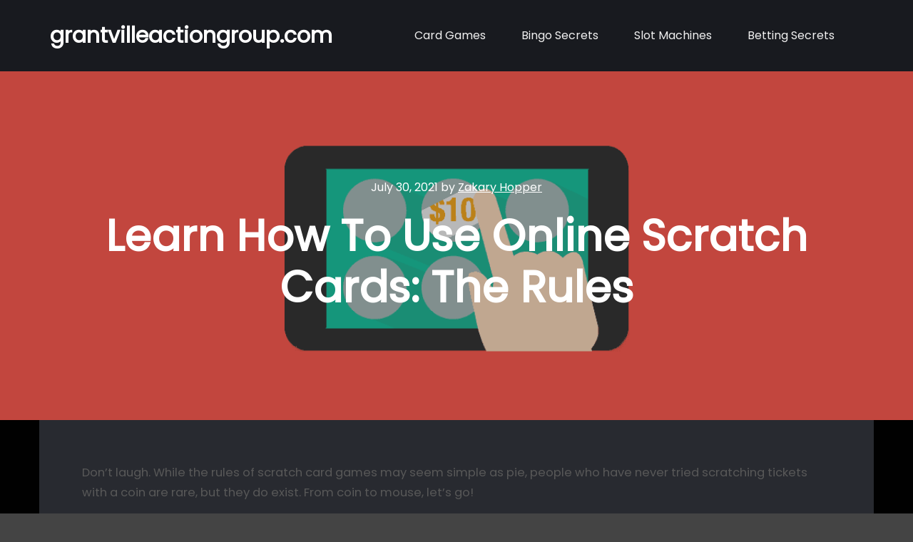

--- FILE ---
content_type: text/html; charset=UTF-8
request_url: https://grantvilleactiongroup.com/card-games/learn-how-to-use-online-scratch-cards-the-rules/
body_size: 14219
content:
<!DOCTYPE html>
<!--[if IE 9]>    <html class="no-js lt-ie10" lang="en-US"
	prefix="og: https://ogp.me/ns#" > <![endif]-->
<!--[if gt IE 9]><!--> <html class="no-js" lang="en-US"
	prefix="og: https://ogp.me/ns#" > <!--<![endif]-->
<head>

<meta charset="UTF-8" />
<meta name="viewport" content="width=device-width,initial-scale=1" />
<meta http-equiv="X-UA-Compatible" content="IE=edge">
<link rel="profile" href="https://gmpg.org/xfn/11" />
<title>Online Scratch Cards: A Complete Guide To Online Scratch Cards | grantvilleactiongroup.com </title>

		<!-- All in One SEO 4.1.2.2 -->
		<meta name="description" content="Online scratch card games have recently arrived on the Web and are now considered as games on full-fledged casino sites. Check out this feature on online scratch cards to learn more about this social phenomenon!"/>
		<link rel="canonical" href="https://grantvilleactiongroup.com/card-games/learn-how-to-use-online-scratch-cards-the-rules/" />
		<meta property="og:site_name" content="grantvilleactiongroup.com |" />
		<meta property="og:type" content="article" />
		<meta property="og:title" content="Online Scratch Cards: A Complete Guide To Online Scratch Cards | grantvilleactiongroup.com " />
		<meta property="og:description" content="Online scratch card games have recently arrived on the Web and are now considered as games on full-fledged casino sites. Check out this feature on online scratch cards to learn more about this social phenomenon!" />
		<meta property="og:url" content="https://grantvilleactiongroup.com/card-games/learn-how-to-use-online-scratch-cards-the-rules/" />
		<meta property="article:published_time" content="2021-07-30T10:53:00Z" />
		<meta property="article:modified_time" content="2021-07-31T10:56:56Z" />
		<meta name="twitter:card" content="summary" />
		<meta name="twitter:domain" content="grantvilleactiongroup.com" />
		<meta name="twitter:title" content="Online Scratch Cards: A Complete Guide To Online Scratch Cards | grantvilleactiongroup.com " />
		<meta name="twitter:description" content="Online scratch card games have recently arrived on the Web and are now considered as games on full-fledged casino sites. Check out this feature on online scratch cards to learn more about this social phenomenon!" />
		<script type="application/ld+json" class="aioseo-schema">
			{"@context":"https:\/\/schema.org","@graph":[{"@type":"WebSite","@id":"https:\/\/grantvilleactiongroup.com\/#website","url":"https:\/\/grantvilleactiongroup.com\/","name":"grantvilleactiongroup.com","publisher":{"@id":"https:\/\/grantvilleactiongroup.com\/#organization"}},{"@type":"Organization","@id":"https:\/\/grantvilleactiongroup.com\/#organization","name":"grantvilleactiongroup.com","url":"https:\/\/grantvilleactiongroup.com\/"},{"@type":"BreadcrumbList","@id":"https:\/\/grantvilleactiongroup.com\/card-games\/learn-how-to-use-online-scratch-cards-the-rules\/#breadcrumblist","itemListElement":[{"@type":"ListItem","@id":"https:\/\/grantvilleactiongroup.com\/#listItem","position":"1","item":{"@type":"WebPage","@id":"https:\/\/grantvilleactiongroup.com\/","name":"Home","description":"What is the best gambling game to win money? What are the most popular online gambling games? How do casino games work? \u2192 Read here","url":"https:\/\/grantvilleactiongroup.com\/"},"nextItem":"https:\/\/grantvilleactiongroup.com\/card-games\/#listItem"},{"@type":"ListItem","@id":"https:\/\/grantvilleactiongroup.com\/card-games\/#listItem","position":"2","item":{"@type":"WebPage","@id":"https:\/\/grantvilleactiongroup.com\/card-games\/","name":"Card Games","description":"Online scratch card games have recently arrived on the Web and are now considered as games on full-fledged casino sites. Check out this feature on online scratch cards to learn more about this social phenomenon!","url":"https:\/\/grantvilleactiongroup.com\/card-games\/"},"nextItem":"https:\/\/grantvilleactiongroup.com\/card-games\/learn-how-to-use-online-scratch-cards-the-rules\/#listItem","previousItem":"https:\/\/grantvilleactiongroup.com\/#listItem"},{"@type":"ListItem","@id":"https:\/\/grantvilleactiongroup.com\/card-games\/learn-how-to-use-online-scratch-cards-the-rules\/#listItem","position":"3","item":{"@type":"WebPage","@id":"https:\/\/grantvilleactiongroup.com\/card-games\/learn-how-to-use-online-scratch-cards-the-rules\/","name":"Learn How To Use Online Scratch Cards: The Rules","description":"Online scratch card games have recently arrived on the Web and are now considered as games on full-fledged casino sites. Check out this feature on online scratch cards to learn more about this social phenomenon!","url":"https:\/\/grantvilleactiongroup.com\/card-games\/learn-how-to-use-online-scratch-cards-the-rules\/"},"previousItem":"https:\/\/grantvilleactiongroup.com\/card-games\/#listItem"}]},{"@type":"Person","@id":"https:\/\/grantvilleactiongroup.com\/author\/grant\/#author","url":"https:\/\/grantvilleactiongroup.com\/author\/grant\/","name":"Zakary Hopper","image":{"@type":"ImageObject","@id":"https:\/\/grantvilleactiongroup.com\/card-games\/learn-how-to-use-online-scratch-cards-the-rules\/#authorImage","url":"https:\/\/secure.gravatar.com\/avatar\/f1a2e72d668a6b8da64129b7e295f5e8?s=96&d=mm&r=g","width":"96","height":"96","caption":"Zakary Hopper"}},{"@type":"WebPage","@id":"https:\/\/grantvilleactiongroup.com\/card-games\/learn-how-to-use-online-scratch-cards-the-rules\/#webpage","url":"https:\/\/grantvilleactiongroup.com\/card-games\/learn-how-to-use-online-scratch-cards-the-rules\/","name":"Online Scratch Cards: A Complete Guide To Online Scratch Cards | grantvilleactiongroup.com","description":"Online scratch card games have recently arrived on the Web and are now considered as games on full-fledged casino sites. Check out this feature on online scratch cards to learn more about this social phenomenon!","inLanguage":"en-US","isPartOf":{"@id":"https:\/\/grantvilleactiongroup.com\/#website"},"breadcrumb":{"@id":"https:\/\/grantvilleactiongroup.com\/card-games\/learn-how-to-use-online-scratch-cards-the-rules\/#breadcrumblist"},"author":"https:\/\/grantvilleactiongroup.com\/card-games\/learn-how-to-use-online-scratch-cards-the-rules\/#author","creator":"https:\/\/grantvilleactiongroup.com\/card-games\/learn-how-to-use-online-scratch-cards-the-rules\/#author","image":{"@type":"ImageObject","@id":"https:\/\/grantvilleactiongroup.com\/#mainImage","url":"https:\/\/grantvilleactiongroup.com\/wp-content\/uploads\/2021\/07\/Online-Scratch-Cards.png","width":"1200","height":"676"},"primaryImageOfPage":{"@id":"https:\/\/grantvilleactiongroup.com\/card-games\/learn-how-to-use-online-scratch-cards-the-rules\/#mainImage"},"datePublished":"2021-07-30T10:53:00+00:00","dateModified":"2021-07-31T10:56:56+00:00"},{"@type":"BlogPosting","@id":"https:\/\/grantvilleactiongroup.com\/card-games\/learn-how-to-use-online-scratch-cards-the-rules\/#blogposting","name":"Online Scratch Cards: A Complete Guide To Online Scratch Cards | grantvilleactiongroup.com","description":"Online scratch card games have recently arrived on the Web and are now considered as games on full-fledged casino sites. Check out this feature on online scratch cards to learn more about this social phenomenon!","headline":"Learn How To Use Online Scratch Cards: The Rules","author":{"@id":"https:\/\/grantvilleactiongroup.com\/author\/grant\/#author"},"publisher":{"@id":"https:\/\/grantvilleactiongroup.com\/#organization"},"datePublished":"2021-07-30T10:53:00+00:00","dateModified":"2021-07-31T10:56:56+00:00","articleSection":"Card Games","mainEntityOfPage":{"@id":"https:\/\/grantvilleactiongroup.com\/card-games\/learn-how-to-use-online-scratch-cards-the-rules\/#webpage"},"isPartOf":{"@id":"https:\/\/grantvilleactiongroup.com\/card-games\/learn-how-to-use-online-scratch-cards-the-rules\/#webpage"},"image":{"@type":"ImageObject","@id":"https:\/\/grantvilleactiongroup.com\/#articleImage","url":"https:\/\/grantvilleactiongroup.com\/wp-content\/uploads\/2021\/07\/Online-Scratch-Cards.png","width":"1200","height":"676"}}]}
		</script>
		<!-- All in One SEO -->

<link href='https://fonts.gstatic.com' crossorigin rel='preconnect' />
<link rel="alternate" type="application/rss+xml" title="grantvilleactiongroup.com &raquo; Feed" href="https://grantvilleactiongroup.com/feed/" />
<link rel="alternate" type="application/rss+xml" title="grantvilleactiongroup.com &raquo; Comments Feed" href="https://grantvilleactiongroup.com/comments/feed/" />
<link rel="alternate" type="application/rss+xml" title="grantvilleactiongroup.com &raquo; Learn How To Use Online Scratch Cards: The Rules Comments Feed" href="https://grantvilleactiongroup.com/card-games/learn-how-to-use-online-scratch-cards-the-rules/feed/" />
<script type="text/javascript">
/* <![CDATA[ */
window._wpemojiSettings = {"baseUrl":"https:\/\/s.w.org\/images\/core\/emoji\/15.0.3\/72x72\/","ext":".png","svgUrl":"https:\/\/s.w.org\/images\/core\/emoji\/15.0.3\/svg\/","svgExt":".svg","source":{"concatemoji":"https:\/\/grantvilleactiongroup.com\/wp-includes\/js\/wp-emoji-release.min.js?ver=6.5.2"}};
/*! This file is auto-generated */
!function(i,n){var o,s,e;function c(e){try{var t={supportTests:e,timestamp:(new Date).valueOf()};sessionStorage.setItem(o,JSON.stringify(t))}catch(e){}}function p(e,t,n){e.clearRect(0,0,e.canvas.width,e.canvas.height),e.fillText(t,0,0);var t=new Uint32Array(e.getImageData(0,0,e.canvas.width,e.canvas.height).data),r=(e.clearRect(0,0,e.canvas.width,e.canvas.height),e.fillText(n,0,0),new Uint32Array(e.getImageData(0,0,e.canvas.width,e.canvas.height).data));return t.every(function(e,t){return e===r[t]})}function u(e,t,n){switch(t){case"flag":return n(e,"\ud83c\udff3\ufe0f\u200d\u26a7\ufe0f","\ud83c\udff3\ufe0f\u200b\u26a7\ufe0f")?!1:!n(e,"\ud83c\uddfa\ud83c\uddf3","\ud83c\uddfa\u200b\ud83c\uddf3")&&!n(e,"\ud83c\udff4\udb40\udc67\udb40\udc62\udb40\udc65\udb40\udc6e\udb40\udc67\udb40\udc7f","\ud83c\udff4\u200b\udb40\udc67\u200b\udb40\udc62\u200b\udb40\udc65\u200b\udb40\udc6e\u200b\udb40\udc67\u200b\udb40\udc7f");case"emoji":return!n(e,"\ud83d\udc26\u200d\u2b1b","\ud83d\udc26\u200b\u2b1b")}return!1}function f(e,t,n){var r="undefined"!=typeof WorkerGlobalScope&&self instanceof WorkerGlobalScope?new OffscreenCanvas(300,150):i.createElement("canvas"),a=r.getContext("2d",{willReadFrequently:!0}),o=(a.textBaseline="top",a.font="600 32px Arial",{});return e.forEach(function(e){o[e]=t(a,e,n)}),o}function t(e){var t=i.createElement("script");t.src=e,t.defer=!0,i.head.appendChild(t)}"undefined"!=typeof Promise&&(o="wpEmojiSettingsSupports",s=["flag","emoji"],n.supports={everything:!0,everythingExceptFlag:!0},e=new Promise(function(e){i.addEventListener("DOMContentLoaded",e,{once:!0})}),new Promise(function(t){var n=function(){try{var e=JSON.parse(sessionStorage.getItem(o));if("object"==typeof e&&"number"==typeof e.timestamp&&(new Date).valueOf()<e.timestamp+604800&&"object"==typeof e.supportTests)return e.supportTests}catch(e){}return null}();if(!n){if("undefined"!=typeof Worker&&"undefined"!=typeof OffscreenCanvas&&"undefined"!=typeof URL&&URL.createObjectURL&&"undefined"!=typeof Blob)try{var e="postMessage("+f.toString()+"("+[JSON.stringify(s),u.toString(),p.toString()].join(",")+"));",r=new Blob([e],{type:"text/javascript"}),a=new Worker(URL.createObjectURL(r),{name:"wpTestEmojiSupports"});return void(a.onmessage=function(e){c(n=e.data),a.terminate(),t(n)})}catch(e){}c(n=f(s,u,p))}t(n)}).then(function(e){for(var t in e)n.supports[t]=e[t],n.supports.everything=n.supports.everything&&n.supports[t],"flag"!==t&&(n.supports.everythingExceptFlag=n.supports.everythingExceptFlag&&n.supports[t]);n.supports.everythingExceptFlag=n.supports.everythingExceptFlag&&!n.supports.flag,n.DOMReady=!1,n.readyCallback=function(){n.DOMReady=!0}}).then(function(){return e}).then(function(){var e;n.supports.everything||(n.readyCallback(),(e=n.source||{}).concatemoji?t(e.concatemoji):e.wpemoji&&e.twemoji&&(t(e.twemoji),t(e.wpemoji)))}))}((window,document),window._wpemojiSettings);
/* ]]> */
</script>
<style id='wp-emoji-styles-inline-css' type='text/css'>

	img.wp-smiley, img.emoji {
		display: inline !important;
		border: none !important;
		box-shadow: none !important;
		height: 1em !important;
		width: 1em !important;
		margin: 0 0.07em !important;
		vertical-align: -0.1em !important;
		background: none !important;
		padding: 0 !important;
	}
</style>
<link rel='stylesheet' id='wp-block-library-css' href='https://grantvilleactiongroup.com/wp-includes/css/dist/block-library/style.min.css?ver=6.5.2' type='text/css' media='all' />
<style id='classic-theme-styles-inline-css' type='text/css'>
/*! This file is auto-generated */
.wp-block-button__link{color:#fff;background-color:#32373c;border-radius:9999px;box-shadow:none;text-decoration:none;padding:calc(.667em + 2px) calc(1.333em + 2px);font-size:1.125em}.wp-block-file__button{background:#32373c;color:#fff;text-decoration:none}
</style>
<style id='global-styles-inline-css' type='text/css'>
body{--wp--preset--color--black: #000000;--wp--preset--color--cyan-bluish-gray: #abb8c3;--wp--preset--color--white: #ffffff;--wp--preset--color--pale-pink: #f78da7;--wp--preset--color--vivid-red: #cf2e2e;--wp--preset--color--luminous-vivid-orange: #ff6900;--wp--preset--color--luminous-vivid-amber: #fcb900;--wp--preset--color--light-green-cyan: #7bdcb5;--wp--preset--color--vivid-green-cyan: #00d084;--wp--preset--color--pale-cyan-blue: #8ed1fc;--wp--preset--color--vivid-cyan-blue: #0693e3;--wp--preset--color--vivid-purple: #9b51e0;--wp--preset--gradient--vivid-cyan-blue-to-vivid-purple: linear-gradient(135deg,rgba(6,147,227,1) 0%,rgb(155,81,224) 100%);--wp--preset--gradient--light-green-cyan-to-vivid-green-cyan: linear-gradient(135deg,rgb(122,220,180) 0%,rgb(0,208,130) 100%);--wp--preset--gradient--luminous-vivid-amber-to-luminous-vivid-orange: linear-gradient(135deg,rgba(252,185,0,1) 0%,rgba(255,105,0,1) 100%);--wp--preset--gradient--luminous-vivid-orange-to-vivid-red: linear-gradient(135deg,rgba(255,105,0,1) 0%,rgb(207,46,46) 100%);--wp--preset--gradient--very-light-gray-to-cyan-bluish-gray: linear-gradient(135deg,rgb(238,238,238) 0%,rgb(169,184,195) 100%);--wp--preset--gradient--cool-to-warm-spectrum: linear-gradient(135deg,rgb(74,234,220) 0%,rgb(151,120,209) 20%,rgb(207,42,186) 40%,rgb(238,44,130) 60%,rgb(251,105,98) 80%,rgb(254,248,76) 100%);--wp--preset--gradient--blush-light-purple: linear-gradient(135deg,rgb(255,206,236) 0%,rgb(152,150,240) 100%);--wp--preset--gradient--blush-bordeaux: linear-gradient(135deg,rgb(254,205,165) 0%,rgb(254,45,45) 50%,rgb(107,0,62) 100%);--wp--preset--gradient--luminous-dusk: linear-gradient(135deg,rgb(255,203,112) 0%,rgb(199,81,192) 50%,rgb(65,88,208) 100%);--wp--preset--gradient--pale-ocean: linear-gradient(135deg,rgb(255,245,203) 0%,rgb(182,227,212) 50%,rgb(51,167,181) 100%);--wp--preset--gradient--electric-grass: linear-gradient(135deg,rgb(202,248,128) 0%,rgb(113,206,126) 100%);--wp--preset--gradient--midnight: linear-gradient(135deg,rgb(2,3,129) 0%,rgb(40,116,252) 100%);--wp--preset--font-size--small: 13px;--wp--preset--font-size--medium: 20px;--wp--preset--font-size--large: 36px;--wp--preset--font-size--x-large: 42px;--wp--preset--spacing--20: 0.44rem;--wp--preset--spacing--30: 0.67rem;--wp--preset--spacing--40: 1rem;--wp--preset--spacing--50: 1.5rem;--wp--preset--spacing--60: 2.25rem;--wp--preset--spacing--70: 3.38rem;--wp--preset--spacing--80: 5.06rem;--wp--preset--shadow--natural: 6px 6px 9px rgba(0, 0, 0, 0.2);--wp--preset--shadow--deep: 12px 12px 50px rgba(0, 0, 0, 0.4);--wp--preset--shadow--sharp: 6px 6px 0px rgba(0, 0, 0, 0.2);--wp--preset--shadow--outlined: 6px 6px 0px -3px rgba(255, 255, 255, 1), 6px 6px rgba(0, 0, 0, 1);--wp--preset--shadow--crisp: 6px 6px 0px rgba(0, 0, 0, 1);}:where(.is-layout-flex){gap: 0.5em;}:where(.is-layout-grid){gap: 0.5em;}body .is-layout-flow > .alignleft{float: left;margin-inline-start: 0;margin-inline-end: 2em;}body .is-layout-flow > .alignright{float: right;margin-inline-start: 2em;margin-inline-end: 0;}body .is-layout-flow > .aligncenter{margin-left: auto !important;margin-right: auto !important;}body .is-layout-constrained > .alignleft{float: left;margin-inline-start: 0;margin-inline-end: 2em;}body .is-layout-constrained > .alignright{float: right;margin-inline-start: 2em;margin-inline-end: 0;}body .is-layout-constrained > .aligncenter{margin-left: auto !important;margin-right: auto !important;}body .is-layout-constrained > :where(:not(.alignleft):not(.alignright):not(.alignfull)){max-width: var(--wp--style--global--content-size);margin-left: auto !important;margin-right: auto !important;}body .is-layout-constrained > .alignwide{max-width: var(--wp--style--global--wide-size);}body .is-layout-flex{display: flex;}body .is-layout-flex{flex-wrap: wrap;align-items: center;}body .is-layout-flex > *{margin: 0;}body .is-layout-grid{display: grid;}body .is-layout-grid > *{margin: 0;}:where(.wp-block-columns.is-layout-flex){gap: 2em;}:where(.wp-block-columns.is-layout-grid){gap: 2em;}:where(.wp-block-post-template.is-layout-flex){gap: 1.25em;}:where(.wp-block-post-template.is-layout-grid){gap: 1.25em;}.has-black-color{color: var(--wp--preset--color--black) !important;}.has-cyan-bluish-gray-color{color: var(--wp--preset--color--cyan-bluish-gray) !important;}.has-white-color{color: var(--wp--preset--color--white) !important;}.has-pale-pink-color{color: var(--wp--preset--color--pale-pink) !important;}.has-vivid-red-color{color: var(--wp--preset--color--vivid-red) !important;}.has-luminous-vivid-orange-color{color: var(--wp--preset--color--luminous-vivid-orange) !important;}.has-luminous-vivid-amber-color{color: var(--wp--preset--color--luminous-vivid-amber) !important;}.has-light-green-cyan-color{color: var(--wp--preset--color--light-green-cyan) !important;}.has-vivid-green-cyan-color{color: var(--wp--preset--color--vivid-green-cyan) !important;}.has-pale-cyan-blue-color{color: var(--wp--preset--color--pale-cyan-blue) !important;}.has-vivid-cyan-blue-color{color: var(--wp--preset--color--vivid-cyan-blue) !important;}.has-vivid-purple-color{color: var(--wp--preset--color--vivid-purple) !important;}.has-black-background-color{background-color: var(--wp--preset--color--black) !important;}.has-cyan-bluish-gray-background-color{background-color: var(--wp--preset--color--cyan-bluish-gray) !important;}.has-white-background-color{background-color: var(--wp--preset--color--white) !important;}.has-pale-pink-background-color{background-color: var(--wp--preset--color--pale-pink) !important;}.has-vivid-red-background-color{background-color: var(--wp--preset--color--vivid-red) !important;}.has-luminous-vivid-orange-background-color{background-color: var(--wp--preset--color--luminous-vivid-orange) !important;}.has-luminous-vivid-amber-background-color{background-color: var(--wp--preset--color--luminous-vivid-amber) !important;}.has-light-green-cyan-background-color{background-color: var(--wp--preset--color--light-green-cyan) !important;}.has-vivid-green-cyan-background-color{background-color: var(--wp--preset--color--vivid-green-cyan) !important;}.has-pale-cyan-blue-background-color{background-color: var(--wp--preset--color--pale-cyan-blue) !important;}.has-vivid-cyan-blue-background-color{background-color: var(--wp--preset--color--vivid-cyan-blue) !important;}.has-vivid-purple-background-color{background-color: var(--wp--preset--color--vivid-purple) !important;}.has-black-border-color{border-color: var(--wp--preset--color--black) !important;}.has-cyan-bluish-gray-border-color{border-color: var(--wp--preset--color--cyan-bluish-gray) !important;}.has-white-border-color{border-color: var(--wp--preset--color--white) !important;}.has-pale-pink-border-color{border-color: var(--wp--preset--color--pale-pink) !important;}.has-vivid-red-border-color{border-color: var(--wp--preset--color--vivid-red) !important;}.has-luminous-vivid-orange-border-color{border-color: var(--wp--preset--color--luminous-vivid-orange) !important;}.has-luminous-vivid-amber-border-color{border-color: var(--wp--preset--color--luminous-vivid-amber) !important;}.has-light-green-cyan-border-color{border-color: var(--wp--preset--color--light-green-cyan) !important;}.has-vivid-green-cyan-border-color{border-color: var(--wp--preset--color--vivid-green-cyan) !important;}.has-pale-cyan-blue-border-color{border-color: var(--wp--preset--color--pale-cyan-blue) !important;}.has-vivid-cyan-blue-border-color{border-color: var(--wp--preset--color--vivid-cyan-blue) !important;}.has-vivid-purple-border-color{border-color: var(--wp--preset--color--vivid-purple) !important;}.has-vivid-cyan-blue-to-vivid-purple-gradient-background{background: var(--wp--preset--gradient--vivid-cyan-blue-to-vivid-purple) !important;}.has-light-green-cyan-to-vivid-green-cyan-gradient-background{background: var(--wp--preset--gradient--light-green-cyan-to-vivid-green-cyan) !important;}.has-luminous-vivid-amber-to-luminous-vivid-orange-gradient-background{background: var(--wp--preset--gradient--luminous-vivid-amber-to-luminous-vivid-orange) !important;}.has-luminous-vivid-orange-to-vivid-red-gradient-background{background: var(--wp--preset--gradient--luminous-vivid-orange-to-vivid-red) !important;}.has-very-light-gray-to-cyan-bluish-gray-gradient-background{background: var(--wp--preset--gradient--very-light-gray-to-cyan-bluish-gray) !important;}.has-cool-to-warm-spectrum-gradient-background{background: var(--wp--preset--gradient--cool-to-warm-spectrum) !important;}.has-blush-light-purple-gradient-background{background: var(--wp--preset--gradient--blush-light-purple) !important;}.has-blush-bordeaux-gradient-background{background: var(--wp--preset--gradient--blush-bordeaux) !important;}.has-luminous-dusk-gradient-background{background: var(--wp--preset--gradient--luminous-dusk) !important;}.has-pale-ocean-gradient-background{background: var(--wp--preset--gradient--pale-ocean) !important;}.has-electric-grass-gradient-background{background: var(--wp--preset--gradient--electric-grass) !important;}.has-midnight-gradient-background{background: var(--wp--preset--gradient--midnight) !important;}.has-small-font-size{font-size: var(--wp--preset--font-size--small) !important;}.has-medium-font-size{font-size: var(--wp--preset--font-size--medium) !important;}.has-large-font-size{font-size: var(--wp--preset--font-size--large) !important;}.has-x-large-font-size{font-size: var(--wp--preset--font-size--x-large) !important;}
.wp-block-navigation a:where(:not(.wp-element-button)){color: inherit;}
:where(.wp-block-post-template.is-layout-flex){gap: 1.25em;}:where(.wp-block-post-template.is-layout-grid){gap: 1.25em;}
:where(.wp-block-columns.is-layout-flex){gap: 2em;}:where(.wp-block-columns.is-layout-grid){gap: 2em;}
.wp-block-pullquote{font-size: 1.5em;line-height: 1.6;}
</style>
<link rel='stylesheet' id='jquery-lightgallery-transitions-css' href='https://grantvilleactiongroup.com/wp-content/themes/posterity/js/light-gallery/css/lg-transitions.min.css?ver=1.6.9' type='text/css' media='all' />
<link rel='stylesheet' id='jquery-lightgallery-css' href='https://grantvilleactiongroup.com/wp-content/themes/posterity/js/light-gallery/css/lightgallery.min.css?ver=1.6.9' type='text/css' media='all' />
<link rel='stylesheet' id='font-awesome-css' href='https://grantvilleactiongroup.com/wp-content/themes/posterity/css/font-awesome.min.css?ver=4.7.0' type='text/css' media='all' />
<link rel='stylesheet' id='a13-icomoon-css' href='https://grantvilleactiongroup.com/wp-content/themes/posterity/css/icomoon.css?ver=1.0' type='text/css' media='all' />
<link rel='stylesheet' id='posterity-a13-main-style-css' href='https://grantvilleactiongroup.com/wp-content/themes/posterity/style.css?ver=1.0' type='text/css' media='all' />
<link rel='stylesheet' id='posterity-dark-style-css' href='https://grantvilleactiongroup.com/wp-content/themes/posterity-dark/style.css?ver=1.2' type='text/css' media='all' />
<style id='posterity-a13-user-css-inline-css' type='text/css'>
a{color:rgba(245,185,68,1)}a:hover{color:rgba(164,166,168,1)}body{cursor:auto}.page-background{background-color:#010101;background-image:none;background-size:cover;background-repeat:no-repeat;background-position:50% 50%}.default404 .page-background{background-image:none}.password-protected .page-background{background-image:none}#basket-menu{background-color:rgba(255,255,255,1)}#basket-menu,#basket-menu .widget{font-size:13px}#side-menu{background-color:rgba(255,255,255,1)}#side-menu,#side-menu .widget{font-size:12px}.site-layout-boxed #mid{}.theme-borders div{}.lg-backdrop{}.lg-toolbar,.lg-sub-html .customHtml h4,.lg-sub-html .customHtml .description,.lg-actions .lg-next,.lg-actions .lg-prev{}.lg-toolbar .lg-icon,.lg-actions .lg-next,.lg-actions .lg-prev{}.lg-toolbar .lg-icon:hover,.lg-actions .lg-next:hover,.lg-actions .lg-prev:hover{}#lg-counter,.lg-sub-html,.customHtml > h4{}.lg-outer .lg-thumb-outer,.lg-outer .lg-toogle-thumb{}.lg-outer .lg-thumb-item{}.lg-outer .lg-thumb-item:hover{}h1,h2,h3,h4,h5,h6,h1 a,h2 a,h3 a,h4 a,h5 a,h6 a,.page-title,.widget .title{color:rgba(255,255,255,1);font-family:Poppins,sans-serif;letter-spacing:normal;word-spacing:normal;font-weight:bold;text-transform:none}h1 a:hover,h2 a:hover,h3 a:hover,h4 a:hover,h5 a:hover,h6 a:hover,.post .post-title a:hover,.post a.post-title:hover{color:rgba(242,185,68,1)}input[type="submit"],form button,.posts-nav a span,.woocommerce #respond input#submit,.woocommerce a.button,.woocommerce button.button,.woocommerce input.button,ul.products .product-meta .product_name{font-family:Poppins,sans-serif;letter-spacing:normal;word-spacing:normal}ul.top-menu,#menu-overlay{font-family:Poppins,sans-serif}ul.top-menu li,#menu-overlay li{letter-spacing:normal;word-spacing:normal}html,input,select,textarea{font-family:Poppins,sans-serif;letter-spacing:normal;word-spacing:normal}#header-tools .tool,#header-tools .tool a{color:rgba(240,240,240,1)}#header-tools .tool:hover,#header-tools .tool a:hover,#header-tools .tool.highlight,#header-tools .tool.active{color:rgba(242,185,68,1)}.tools_button{font-size:12px;font-weight:bold;color:rgba(240,240,240,1);background-color:rgba(0,0,0,0)}.tools_button:hover{color:rgba(242,185,68,1);background-color:rgba(0,0,0,0)}#header-tools .languages{background-color:rgba(24,26,31,1)}.hamburger i,.hamburger i::before,.hamburger i::after{background-color:rgba(240,240,240,1)}.hamburger.active i,.hamburger.active i::before,.hamburger.active i::after,.hamburger:hover i,.hamburger:hover i::before,.hamburger:hover i::after{background-color:rgba(242,185,68,1)}#header-tools #mobile-menu-opener{}#header-tools #basket-menu-switch{}#header-tools #search-button{}#header-tools #side-menu-switch{}#header-tools #menu-overlay-switch{}#header{background-color:rgba(24,26,31,1);box-shadow:none;background-image:none}#header:hover{background-color:rgba(34,36,42,1)}#header.a13-horizontal{border-bottom:none}.header-type-multi_line .bottom-head{background-color:rgba(255,255,255,1)}.header-horizontal #header .head,.top-bar-container .top-bar{}#header.a13-horizontal,.top-bar-container,.header-type-multi_line .bottom-head{border-color:rgba(58,58,58,0.06)}.a13-horizontal #header-tools::before,.a13-horizontal .head .socials::before,.top-bar .language-switcher li::before{background-color:rgba(58,58,58,0.06)}a.logo{color:rgba(255,255,255,1);font-size:30px;font-weight:bold;font-family:Poppins,sans-serif;letter-spacing:normal;word-spacing:normal;padding-top:30px;padding-bottom:30px}a.logo img{}a.normal-logo{}a.logo:hover{color:rgba(255,255,255,1)}a.logo.image-logo{opacity:1.00}a.logo.image-logo:hover{opacity:0.50;}.header-horizontal .logo-container{}.header-variant-one_line_centered .logo-container,.header-horizontal .logo-container a.logo{}.header-variant-one_line_centered.sticky-values .logo-container.shield{-webkit-transform:translate(-50%,-%);-ms-transform:translate(-50%,-%);transform:translate(-50%,-%)}.header-variant-one_line_centered.sticky-hide .logo-container.shield,.header-variant-one_line_centered.hide-until-scrolled-to .logo-container.shield{-webkit-transform:translate(-50%,-102%);-ms-transform:translate(-50%,-102%);transform:translate(-50%,-102%)}.header-variant-one_line_centered .logo-container.shield:hover{-webkit-transform:translate(-50%,0);-ms-transform:translate(-50%,0);transform:translate(-50%,0)}.header-variant-one_line_centered .menu-cell{width:70%}.header-variant-one_line_centered .socials-cell,.header-variant-one_line_centered .tools-cell{width:15%}.header-variant-one_line_centered .menu-cell .top-menu{width:50%;width:calc(50% - 100px)}.header-variant-one_line_centered .logo-container.shield{padding-left:0;padding-right:0}.header-variant-one_line_centered .logo-container .scaling-svg-container path{}@media only screen and (max-width:1024px){a.logo{padding-top:15px;padding-bottom:15px}.header-horizontal .logo-container{}	.header-variant-one_line_centered .logo-container,.header-horizontal .logo-container a.logo{}	.header-variant-one_line_centered .logo-container.shield,.header-variant-one_line_centered.sticky-values .logo-container.shield{-webkit-transform:translate(-50%,-%);-ms-transform:translate(-50%,-%);transform:translate(-50%,-%)}.header-variant-one_line_centered.sticky-hide .logo-container.shield,.mobile-menu-open .header-variant-one_line_centered .logo-container.shield,.header-variant-one_line_centered.hide-until-scrolled-to .logo-container.shield{-webkit-transform:translate(-50%,-102%);-ms-transform:translate(-50%,-102%);transform:translate(-50%,-102%)}.header-variant-one_line_centered .logo-container.shield:hover{-webkit-transform:translate(-50%,0);-ms-transform:translate(-50%,0);transform:translate(-50%,0)}.header-variant-one_line_centered .menu-cell{}	.header-variant-one_line_centered .menu-cell .top-menu{width:50%;width:calc(50% - 100px)}}.top-menu ul{background-color:rgba(24,26,31,1);background-color:rgba(34,36,42,1);background-color:rgba(24,26,31,1)}.mega-menu > ul > li::before{background-color:rgba(240,240,240,1)}.top-menu > li > a,.top-menu > li > span.title,.top-menu .mega-menu > ul > li > span.title,.top-menu .mega-menu > ul > li > a{font-size:16px;font-weight:normal;text-transform:none}.top-menu li a,.top-menu li span.title{color:rgba(240,240,240,1)}.top-menu i.sub-mark{color:rgba(240,240,240,1)}.top-menu > li:hover,.top-menu > li.open,.top-menu > li.current-menu-item,.top-menu > li.current-menu-ancestor{background-color:rgba(0,0,0,0);}.top-menu > li > a:hover,.top-menu > li.menu-parent-item:hover > span.title,.top-menu > li.open > a,.top-menu > li.open > span.title,.top-menu > li.current_page_item > a,.top-menu > li.current_page_item > span.title,.top-menu > li.current-menu-item > a,.top-menu > li.current-menu-ancestor > a,.top-menu > li.current-menu-item > span.title,.top-menu > li.current-menu-ancestor > span.title,.menu-container:focus{color:rgba(242,185,68,1)}.top-menu li.menu-parent-item:hover > span.title + i.sub-mark,.top-menu i.sub-mark:hover,.top-menu li.open > i.sub-mark{color:rgba(242,185,68,1)}.top-menu.with-effect > li > a span::before,.top-menu.with-effect > li > a span::after,.top-menu.with-effect > li > span.title span::before,.top-menu.with-effect > li > span.title span::after,.top-menu.with-effect > li > a em::before,.top-menu.with-effect > li > a em::after,.top-menu.with-effect > li > span.title em::before,.top-menu.with-effect > li > span.title em::after{background-color:rgba(242,185,68,1)}.top-menu .mega-menu > ul > li > span.title,.top-menu .mega-menu > ul > li > a{color:rgba(240,240,240,1)}.top-menu .mega-menu > ul > li:hover > span.title,.top-menu .mega-menu > ul > li:hover > a,.top-menu .mega-menu > ul > li.current-menu-item > span.title,.top-menu .mega-menu > ul > li.current-menu-item > a,.top-menu .mega-menu > ul > li.current-menu-ancestor > span.title,.top-menu .mega-menu > ul > li.current-menu-ancestor > a{color:rgba(242,185,68,1)}.top-menu li li a,.top-menu li li span.title{font-size:16px;font-weight:normal;text-transform:none;color:rgba(240,240,240,1)}.top-menu li li:hover > a,.top-menu li li:hover > span.title,.top-menu li li.menu-parent-item:hover > span.title,.top-menu li li.open > a,.top-menu li li.open > span.title,.top-menu li li.current-menu-item > a,.top-menu li li.current-menu-ancestor > a,.top-menu li li.current-menu-item > span.title,.top-menu li li.current-menu-ancestor > span.title{color:rgba(242,185,68,1);}.top-menu li li i.sub-mark{color:rgba(240,240,240,1)}.top-menu li li.menu-parent-item:hover > span.title + i.sub-mark,.top-menu li li i.sub-mark:hover,.top-menu li li.open > i.sub-mark{color:rgba(242,185,68,1)}@media only screen and (max-width:1024px){.mobile-menu .navigation-bar .menu-container{background-color:rgba(24,26,31,1)}.header-vertical .logo-container .logo{}}@media only screen and (min-width:1025px){.header-vertical .top-menu li a,.header-vertical .top-menu li span.title{}	.header-vertical .top-menu > li.hidden-icon > a,.header-vertical .top-menu > li.hidden-icon > span.title{}}#menu-overlay,#menu-overlay.eff-circle::before{}#menu-overlay ul a{}#menu-overlay ul a:hover{}.close-menu::before,.close-menu::after{}.top-bar-container{border-bottom:none}.top-bar-container a{}.top-bar-container a.current,.top-bar-container a:hover{}.top-bar .part1{}#header.a13-light-variant,#header.a13-light-variant:hover{box-shadow:0 0 12px rgba(0,0,0,0.09)}#header.a13-light-variant{border-color:}.a13-light-variant .top-bar-container,.header-type-multi_line.a13-light-variant .bottom-head{border-color:}.a13-light-variant #header-tools::before,.a13-light-variant .head .socials::before,.a13-light-variant .top-bar .language-switcher li::before{background-color:}.a13-light-variant.header-type-multi_line .bottom-head{}a.light-logo{}.a13-light-variant a.logo{}.a13-light-variant a.logo:hover{}.a13-light-variant .top-menu > li > a,.a13-light-variant .top-menu > li > span.title{}.a13-light-variant .top-menu > li:hover,.a13-light-variant .top-menu > li.open,.a13-light-variant .top-menu > li.current-menu-item,.a13-light-variant .top-menu > li.current-menu-ancestor{}.a13-light-variant .top-menu > li > a:hover,.a13-light-variant .top-menu > li.menu-parent-item:hover > span.title,.a13-light-variant .top-menu > li.open > a,.a13-light-variant .top-menu > li.open > span.title,.a13-light-variant .top-menu > li.current-menu-item > a,.a13-light-variant .top-menu > li.current-menu-ancestor > a,.a13-light-variant .top-menu > li.current-menu-item > span.title,.a13-light-variant .top-menu > li.current-menu-ancestor > span.title{}.a13-light-variant .top-menu > li > i.sub-mark{}.a13-light-variant .top-menu > li.menu-parent-item:hover > span.title + i.sub-mark,.a13-light-variant .top-menu > li > i.sub-mark:hover,.a13-light-variant .top-menu > li.open > i.sub-mark{}.a13-light-variant .top-menu.with-effect > li > a span::before,.a13-light-variant .top-menu.with-effect > li > a span::after,.a13-light-variant .top-menu.with-effect > li > span.title span::before,.a13-light-variant .top-menu.with-effect > li > span.title span::after,.a13-light-variant .top-menu.with-effect > li > a em::before,.a13-light-variant .top-menu.with-effect > li > a em::after,.a13-light-variant .top-menu.with-effect > li > span.title em::before,.a13-light-variant .top-menu.with-effect > li > span.title em::after{background-color:}.a13-light-variant #header-tools .tool,.a13-light-variant #header-tools .tool a{}.a13-light-variant #header-tools .tool:hover,.a13-light-variant #header-tools .tool a:hover,.a13-light-variant #header-tools .tool.highlight,.a13-light-variant #header-tools .tool.active{}.a13-light-variant .tools_button{}.a13-light-variant .tools_button:hover{}.a13-light-variant #header-tools .languages{}.a13-light-variant .hamburger i,.a13-light-variant .hamburger i::before,.a13-light-variant .hamburger i::after{}.a13-light-variant .hamburger.active i,.a13-light-variant .hamburger.active i::before,.a13-light-variant .hamburger.active i::after,.a13-light-variant .hamburger:hover i,.a13-light-variant .hamburger:hover i::before,.a13-light-variant .hamburger:hover i::after{}.a13-light-variant .top-bar-container{}.a13-light-variant .top-bar-container .part1 a,.a13-light-variant .top-bar-container .language-switcher a{}.a13-light-variant .top-bar-container .part1 a:hover,.a13-light-variant .top-bar-container .language-switcher a:hover,.a13-light-variant .top-bar-container .language-switcher a.current{}@media only screen and (max-width:1024px){.a13-light-variant.mobile-menu .navigation-bar .menu-container{}}#header.a13-dark-variant,#header.a13-dark-variant:hover{box-shadow:0 0 12px rgba(0,0,0,0.09)}#header.a13-dark-variant{border-color:}.a13-dark-variant .top-bar-container,.header-type-multi_line.a13-dark-variant .bottom-head{border-color:}.a13-dark-variant #header-tools::before,.a13-dark-variant .head .socials::before,.a13-dark-variant .top-bar .language-switcher li::before{background-color:}.a13-dark-variant.header-type-multi_line .bottom-head{}a.dark-logo{}.a13-dark-variant a.logo{}.a13-dark-variant a.logo:hover{}.a13-dark-variant .top-menu > li > a,.a13-dark-variant .top-menu > li > span.title{}.a13-dark-variant .top-menu > li:hover,.a13-dark-variant .top-menu > li.open,.a13-dark-variant .top-menu > li.current-menu-item,.a13-dark-variant .top-menu > li.current-menu-ancestor{}.a13-dark-variant .top-menu > li > a:hover,.a13-dark-variant .top-menu > li.menu-parent-item:hover > span.title,.a13-dark-variant .top-menu > li.open > a,.a13-dark-variant .top-menu > li.open > span.title,.a13-dark-variant .top-menu > li.current-menu-item > a,.a13-dark-variant .top-menu > li.current-menu-ancestor > a,.a13-dark-variant .top-menu > li.current-menu-item > span.title,.a13-dark-variant .top-menu > li.current-menu-ancestor > span.title{}.a13-dark-variant .top-menu > li > i.sub-mark{}.a13-dark-variant .top-menu > li.menu-parent-item:hover > span.title + i.sub-mark,.a13-dark-variant .top-menu > li > i.sub-mark:hover,.a13-dark-variant .top-menu > li.open > i.sub-mark{}.a13-dark-variant .top-menu.with-effect > li > a span::before,.a13-dark-variant .top-menu.with-effect > li > a span::after,.a13-dark-variant .top-menu.with-effect > li > span.title span::before,.a13-dark-variant .top-menu.with-effect > li > span.title span::after,.a13-dark-variant .top-menu.with-effect > li > a em::before,.a13-dark-variant .top-menu.with-effect > li > a em::after,.a13-dark-variant .top-menu.with-effect > li > span.title em::before,.a13-dark-variant .top-menu.with-effect > li > span.title em::after{background-color:}.a13-dark-variant #header-tools .tool,.a13-dark-variant #header-tools .tool a{}.a13-dark-variant #header-tools .tool:hover,.a13-dark-variant #header-tools .tool a:hover,.a13-dark-variant #header-tools .tool.highlight,.a13-dark-variant #header-tools .tool.active{}.a13-dark-variant .tools_button{}.a13-dark-variant .tools_button:hover{}.a13-dark-variant #header-tools .languages{}.a13-dark-variant .hamburger i,.a13-dark-variant .hamburger i::before,.a13-dark-variant .hamburger i::after{}.a13-dark-variant .hamburger.active i,.a13-dark-variant .hamburger.active i::before,.a13-dark-variant .hamburger.active i::after,.a13-dark-variant .hamburger:hover i,.a13-dark-variant .hamburger:hover i::before,.a13-dark-variant .hamburger:hover i::after{}.a13-dark-variant .top-bar-container{}.a13-dark-variant .top-bar-container .part1 a,.a13-dark-variant .top-bar-container .language-switcher a{}.a13-dark-variant .top-bar-container .part1 a:hover,.a13-dark-variant .top-bar-container .language-switcher a:hover,.a13-dark-variant .top-bar-container .language-switcher a.current{}@media only screen and (max-width:1024px){.a13-dark-variant.mobile-menu .navigation-bar .menu-container{}}#header.a13-sticky-variant,#header.a13-sticky-variant:hover{background-color:rgba(24,26,31,1);border-color:rgba(240,240,240,0.2);box-shadow:0 0 12px rgba(0,0,0,0.09)}.a13-sticky-variant .top-bar-container,.header-type-multi_line.a13-sticky-variant .bottom-head{border-color:rgba(240,240,240,0.2)}.a13-sticky-variant #header-tools::before,.a13-sticky-variant .head .socials::before,.a13-sticky-variant .top-bar .language-switcher li::before{background-color:rgba(240,240,240,0.2)}.a13-sticky-variant.header-type-multi_line .bottom-head{}a.sticky-logo{}.sticky-values a.logo{padding-top:25px;padding-bottom:25px}.header-horizontal .sticky-values .logo-container{}.header-variant-one_line_centered.sticky-values .logo-container,.header-horizontal .sticky-values .logo-container a.logo{}.header-variant-one_line_centered.sticky-values .menu-cell .top-menu{width:50%;width:calc(50% - 100px)}.a13-sticky-variant a.logo{color:rgba(255,255,255,1)}.a13-sticky-variant a.logo:hover{color:rgba(242,185,68,1)}.a13-sticky-variant .top-menu > li > a,.a13-sticky-variant .top-menu > li > span.title{color:rgba(240,240,240,1)}.a13-sticky-variant .top-menu > li:hover,.a13-sticky-variant .top-menu > li.open,.a13-sticky-variant .top-menu > li.current-menu-item,.a13-sticky-variant .top-menu > li.current-menu-ancestor{background-color:rgba(0,0,0,0);}.a13-sticky-variant .top-menu > li > a:hover,.a13-sticky-variant .top-menu > li.menu-parent-item:hover > span.title,.a13-sticky-variant .top-menu > li.open > a,.a13-sticky-variant .top-menu > li.open > span.title,.a13-sticky-variant .top-menu > li.current-menu-item > a,.a13-sticky-variant .top-menu > li.current-menu-ancestor > a,.a13-sticky-variant .top-menu > li.current-menu-item > span.title,.a13-sticky-variant .top-menu > li.current-menu-ancestor > span.title{color:rgba(242,185,68,1)}.a13-sticky-variant .top-menu > li > i.sub-mark{color:rgba(240,240,240,1)}.a13-sticky-variant .top-menu > li.menu-parent-item:hover > span.title + i.sub-mark,.a13-sticky-variant .top-menu > li > i.sub-mark:hover,.a13-sticky-variant .top-menu > li.open > i.sub-mark{color:rgba(242,185,68,1)}.a13-sticky-variant .top-menu.with-effect > li > a span::before,.a13-sticky-variant .top-menu.with-effect > li > a span::after,.a13-sticky-variant .top-menu.with-effect > li > span.title span::before,.a13-sticky-variant .top-menu.with-effect > li > span.title span::after,.a13-sticky-variant .top-menu.with-effect > li > a em::before,.a13-sticky-variant .top-menu.with-effect > li > a em::after,.a13-sticky-variant .top-menu.with-effect > li > span.title em::before,.a13-sticky-variant .top-menu.with-effect > li > span.title em::after{background-color:rgba(242,185,68,1)}.a13-sticky-variant #header-tools .tool,.a13-sticky-variant #header-tools .tool a{color:rgba(240,240,240,1)}.a13-sticky-variant #header-tools .tool:hover,.a13-sticky-variant #header-tools .tool a:hover,.a13-sticky-variant #header-tools .tool.highlight,.a13-sticky-variant #header-tools .tool.active{color:rgba(242,185,68,1)}.a13-sticky-variant .hamburger i,.a13-sticky-variant .hamburger i::before,.a13-sticky-variant .hamburger i::after{background-color:rgba(240,240,240,1)}.a13-sticky-variant .hamburger.active i,.a13-sticky-variant .hamburger.active i::before,.a13-sticky-variant .hamburger.active i::after,.a13-sticky-variant .hamburger:hover i,.a13-sticky-variant .hamburger:hover i::before,.a13-sticky-variant .hamburger:hover i::after{background-color:rgba(242,185,68,1)}.a13-sticky-variant .tools_button{color:rgba(240,240,240,1);background-color:rgba(0,0,0,0);border-color:rgba(240,240,240,1)}.a13-sticky-variant .tools_button:hover{color:rgba(242,185,68,1);background-color:rgba(0,0,0,0);border-color:rgba(242,185,68,1)}.a13-sticky-variant #header-tools .languages{background-color:rgba(24,26,31,1)}.a13-sticky-variant .top-bar-container{}.a13-sticky-variant .top-bar-container .part1 a,.a13-sticky-variant .top-bar-container .language-switcher a{}.a13-sticky-variant .top-bar-container .part1 a:hover,.a13-sticky-variant .top-bar-container .language-switcher a:hover,.a13-sticky-variant .top-bar-container .language-switcher a.current{}@media only screen and (max-width:1024px){.a13-sticky-variant.mobile-menu .navigation-bar .menu-container{background-color:rgba(24,26,31,1)}.sticky-values a.logo{padding-top:10px;padding-bottom:10px}.header-horizontal .sticky-values .logo-container{}	.header-variant-one_line_centered.sticky-values .logo-container,.header-horizontal .sticky-values .logo-container a.logo{}	.header-variant-one_line_centered.sticky-values .menu-cell .top-menu{width:50%;width:calc(50% - 100px)}}#footer{background-color:rgba(24,26,31,1);font-size:16px}#footer .widget,#footer .widget .search-form input[type="search"]{font-size:16px}.foot-items{background-color:rgba(24,26,31,1)}.footer-separator .foot-items .foot-content{border-color:rgba(57,64,74,1)}.foot-items{color:rgba(206,206,206,1)}.foot-items .foot-text a{color:rgba(113,174,14,1)}.foot-items .foot-text a:hover{color:rgba(255,255,255,1)}a.to-top{background-color:rgba(0,0,0,0.1);color:rgba(255,255,255,1);font-size:22px}a.to-top:hover{background-color:rgba(242,185,68,1);color:rgba(255,255,255,1)}input[type="submit"],button[type="submit"]{background-color:rgba(34,34,34,1);color:rgba(255,255,255,1);font-size:13px;font-weight:600;text-transform:none;padding-left:30px;padding-right:30px;-webkit-border-radius:20px;border-radius:20px}input[type="submit"]:hover,input[type="submit"]:focus,button[type="submit"]:hover,button[type="submit"]:focus{background-color:rgba(242,185,68,1);color:rgba(255,255,255,1)}.page .title-bar.outside{background-image:url(https://grantvilleactiongroup.com/wp-content/themes/posterity-dark/images/holders/title_bar_bg.jpg);background-size:cover;background-repeat:no-repeat;background-position:50% 50%}.page .title-bar.outside .overlay-color{background-color:rgba(0,0,0,0.2);padding-top:150px;padding-bottom:150px}.page .title-bar.outside .page-title,.page .title-bar.outside h2{color:#ffffff}.page .title-bar.outside .breadcrumbs,.page .title-bar.outside .breadcrumbs a,.page .title-bar.outside .breadcrumbs a:hover{color:#ffffff}.category-filter.posts-filter{padding-top:0;padding-bottom:0;text-align:center}.category-filter.posts-filter a{font-weight:bold;text-transform:uppercase}.category-filter.posts-filter .selected a,.category-filter.posts-filter a:hover{}.posts-list .title-bar.outside{background-image:none;background-size:cover;background-repeat:no-repeat;background-position:50% 50%}.posts-list .title-bar.outside .overlay-color{background-color:rgba(0,0,0,0.2);padding-top:150px;padding-bottom:150px}.posts-list .title-bar.outside .page-title,.posts-list .title-bar.outside h2{color:#ffffff}.posts-list .title-bar.outside .breadcrumbs,.posts-list .title-bar.outside .breadcrumbs a,.posts-list .title-bar.outside .breadcrumbs a:hover{color:#ffffff}.single-post .title-bar.outside{background-image:url(https://grantvilleactiongroup.com/wp-content/themes/posterity-dark/images/holders/title_bar_bg.jpg);background-size:cover;background-repeat:no-repeat;background-position:50% 50%}.single-post .title-bar.outside .overlay-color{background-color:rgba(0,0,0,0.2);padding-top:150px;padding-bottom:150px}.single-post .title-bar.outside .page-title,.single-post .title-bar.outside h2{color:#ffffff}.single-post .title-bar.outside .post-meta,.single-post .title-bar.outside .post-meta a,.single-post .title-bar.outside .post-meta a:hover,.single-post .title-bar.outside .breadcrumbs,.single-post .title-bar.outside .breadcrumbs a,.single-post .title-bar.outside .breadcrumbs a:hover{color:#ffffff}body.single .no-sidebars .content-box,.layout-full #content,.layout-full_padding #content,.layout-parted .content-box,.layout-parted #secondary,.default404 .page-background,body.password-protected .page-background,.posts-list.search-no-results .layout-full #content,.posts-list.search-no-results .layout-full_fixed #content,.posts-list.search-no-results .layout-full_padding #content,.posts-list.search-no-results .layout-parted .content-box,.posts-list .layout-full #secondary,.posts-list .layout-full_fixed #secondary,.posts-list .layout-full_padding #secondary,.bricks-frame .formatter,.posts_horizontal .archive-item,.variant-under .caption{background-color:#282a30}#content{font-size:15px;color:rgba(212,212,212,1)}.real-content > p:first-child{color:rgba(88,88,88,1)}.page-title{font-size:60px}.widget{font-size:16px}.widget h3.title{font-size:26px}@media only screen and (max-width:1024px){#header{background-image:none}}@media only screen and (max-width:768px){.page-title{font-size:32px}}@media print,only screen and (-o-min-device-pixel-ratio:5/4),only screen and (-webkit-min-device-pixel-ratio:1.25),only screen and (min-resolution:120dpi){a.normal-logo{} a.light-logo{} a.dark-logo{}	a.sticky-logo{}}
 .single-post .title-bar.outside{background-image:url(https://grantvilleactiongroup.com/wp-content/uploads/2021/07/Online-Scratch-Cards.png)}
</style>
<script type="text/javascript" src="https://grantvilleactiongroup.com/wp-includes/js/jquery/jquery.min.js?ver=3.7.1" id="jquery-core-js"></script>
<script type="text/javascript" src="https://grantvilleactiongroup.com/wp-includes/js/jquery/jquery-migrate.min.js?ver=3.4.1" id="jquery-migrate-js"></script>
<link rel="https://api.w.org/" href="https://grantvilleactiongroup.com/wp-json/" /><link rel="alternate" type="application/json" href="https://grantvilleactiongroup.com/wp-json/wp/v2/posts/8" /><link rel="EditURI" type="application/rsd+xml" title="RSD" href="https://grantvilleactiongroup.com/xmlrpc.php?rsd" />
<meta name="generator" content="WordPress 6.5.2" />
<link rel='shortlink' href='https://grantvilleactiongroup.com/?p=8' />
<link rel="alternate" type="application/json+oembed" href="https://grantvilleactiongroup.com/wp-json/oembed/1.0/embed?url=https%3A%2F%2Fgrantvilleactiongroup.com%2Fcard-games%2Flearn-how-to-use-online-scratch-cards-the-rules%2F" />
<link rel="alternate" type="text/xml+oembed" href="https://grantvilleactiongroup.com/wp-json/oembed/1.0/embed?url=https%3A%2F%2Fgrantvilleactiongroup.com%2Fcard-games%2Flearn-how-to-use-online-scratch-cards-the-rules%2F&#038;format=xml" />
<script type="text/javascript">
// <![CDATA[
(function(){
    var docElement = document.documentElement,
        className = docElement.className;
    // Change `no-js` to `js`
    var reJS = new RegExp('(^|\\s)no-js( |\\s|$)');
    //space as literal in second capturing group cause there is strange situation when \s is not catched on load when other plugins add their own classes
    className = className.replace(reJS, '$1js$2');
    docElement.className = className;
})();
// ]]>
</script><script type="text/javascript">
// <![CDATA[
WebFontConfig = {
    google: {"families":["Poppins","Poppins","Poppins","Poppins"]},
    active: function () {
        //tell listeners that fonts are loaded
        if (window.jQuery) {
            jQuery(document.body).trigger('webfontsloaded');
        }
    }
};
(function (d) {
    var wf = d.createElement('script'), s = d.scripts[0];
    wf.src = 'https://grantvilleactiongroup.com/wp-content/themes/posterity/js/webfontloader.min.js';
    wf.type = 'text/javascript';
    wf.async = 'true';
    s.parentNode.insertBefore(wf, s);
})(document);
// ]]>
</script><link rel="pingback" href="https://grantvilleactiongroup.com/xmlrpc.php">
<link rel="icon" href="https://grantvilleactiongroup.com/wp-content/uploads/2021/08/cropped-087-snooker-32x32.png" sizes="32x32" />
<link rel="icon" href="https://grantvilleactiongroup.com/wp-content/uploads/2021/08/cropped-087-snooker-192x192.png" sizes="192x192" />
<link rel="apple-touch-icon" href="https://grantvilleactiongroup.com/wp-content/uploads/2021/08/cropped-087-snooker-180x180.png" />
<meta name="msapplication-TileImage" content="https://grantvilleactiongroup.com/wp-content/uploads/2021/08/cropped-087-snooker-270x270.png" />
</head>

<body id="top" class="post-template-default single single-post postid-8 single-format-standard header-horizontal site-layout-full" itemtype="https://schema.org/WebPage" itemscope>
<a class="skip-link" href="#content">
Skip to content</a>
<div class="whole-layout">
        <div class="page-background to-move"></div>
        <header id="header" class="to-move a13-horizontal header-type-one_line a13-normal-variant header-variant-one_line narrow no-tools sticky-no-hiding" itemtype="https://schema.org/WPHeader" itemscope>
	<div class="head">
		<div class="logo-container" itemtype="https://schema.org/Organization" itemscope><a class="logo normal-logo text-logo" href="https://grantvilleactiongroup.com/" title="grantvilleactiongroup.com" rel="home" itemprop="url">grantvilleactiongroup.com</a></div>
		           <div id="header-tools"><button id="mobile-menu-opener" class="a13icon-menu tool" title="Main menu"><span class="screen-reader-text">Main menu</span></button></div>           
		<nav id="access" class="navigation-bar" itemtype="https://schema.org/SiteNavigationElement" itemscope><!-- this element is need in HTML even if menu is disabled -->
							<div class="menu-container"><ul id="menu-e432343" class="top-menu opener-icons-on"><li id="menu-item-57" class="menu-item menu-item-type-taxonomy menu-item-object-category current-post-ancestor current-menu-parent current-post-parent menu-item-57 normal-menu"><a  href="https://grantvilleactiongroup.com/category/card-games/"><span>Card Games</span></a></li>
<li id="menu-item-58" class="menu-item menu-item-type-taxonomy menu-item-object-category menu-item-58 normal-menu"><a  href="https://grantvilleactiongroup.com/category/bingo-secrets/"><span>Bingo Secrets</span></a></li>
<li id="menu-item-59" class="menu-item menu-item-type-taxonomy menu-item-object-category menu-item-59 normal-menu"><a  href="https://grantvilleactiongroup.com/category/slot-machines/"><span>Slot Machines</span></a></li>
<li id="menu-item-60" class="menu-item menu-item-type-taxonomy menu-item-object-category menu-item-60 normal-menu"><a  href="https://grantvilleactiongroup.com/category/betting-secrets/"><span>Betting Secrets</span></a></li>
</ul></div>					</nav>
		<!-- #access -->
					</div>
</header>    <div id="mid" class="to-move layout-full_fixed layout-no-edge layout-fixed no-sidebars"><header class="title-bar a13-parallax outside title_bar_variant_centered title_bar_width_full has-effect" data-a13-parallax-type="bt" data-a13-parallax-speed="1"><div class="overlay-color"><div class="in"><div class="post-meta"><time class="entry-date published updated" datetime="2021-07-30T10:53:00+00:00" itemprop="datePublished">July 30, 2021</time> by <a class="vcard author" href="https://grantvilleactiongroup.com/author/grant/" title="View all posts by Zakary Hopper"  itemprop="author"><span class="fn"  itemprop="name">Zakary Hopper</span></a>  </div><div class="titles"><h1 class="page-title entry-title" itemprop="headline">Learn How To Use Online Scratch Cards: The Rules</h1></div></div></div></header>
        <article id="content" class="clearfix" itemtype="https://schema.org/CreativeWork" itemscope>
            <div class="content-limiter">
                <div id="col-mask">

                    <div id="post-8" class="content-box post-8 post type-post status-publish format-standard has-post-thumbnail category-card-games">
                        <div class="formatter">
                            <div class="hentry">
                                <div class="post-hatom-fix">
								<span class="entry-title">Learn How To Use Online Scratch Cards: The Rules</span>
								<div class="post-meta"><time class="entry-date published updated" datetime="2021-07-30T10:53:00+00:00" itemprop="datePublished">July 30, 2021</time> by <a class="vcard author" href="https://grantvilleactiongroup.com/author/grant/" title="View all posts by Zakary Hopper"  itemprop="author"><span class="fn"  itemprop="name">Zakary Hopper</span></a>  </div>
							</div>                                <div class="real-content entry-content" itemprop="text">
                                    
<p>Don&#8217;t laugh. While the rules of scratch card games may seem simple as pie, people who have never tried scratching tickets with a coin are rare, but they do exist. From coin to mouse, let&#8217;s go!</p>



<p>To use an online scratch card, you must first register with a casino. Then go to the area dedicated to online scratch cards and click on the one of your choice to start the game. You then choose how much you want to invest on each ticket, and click on a button that will reveal the results that were previously hidden behind the boxes. Some games even ask you to move your mouse over the boxes to simulate a scratching action. You usually win if you get at least 3 identical symbols. Depending on the symbols, your bet is multiplied by a higher or lower coefficient.</p>



<p>If you win, the amount won is displayed on the screen and added to your bankroll. You can then try your luck on another ticket and see if you manage to generate money.</p>



<h2 class="wp-block-heading">Which publishers offer the best online scratch card games?</h2>



<figure class="wp-block-image size-full"><img fetchpriority="high" decoding="async" width="1024" height="683" src="http://grantvilleactiongroup.com/wp-content/uploads/2021/07/Scratchcardsblog-1024x683-1.jpg" alt="Scratch Card games" class="wp-image-11" srcset="https://grantvilleactiongroup.com/wp-content/uploads/2021/07/Scratchcardsblog-1024x683-1.jpg 1024w, https://grantvilleactiongroup.com/wp-content/uploads/2021/07/Scratchcardsblog-1024x683-1-300x200.jpg 300w, https://grantvilleactiongroup.com/wp-content/uploads/2021/07/Scratchcardsblog-1024x683-1-768x512.jpg 768w" sizes="(max-width: 1024px) 100vw, 1024px" /></figure>



<p>Behind every online scratch card game is a casino game publisher. Of course, the quality of each of them is not equal. In order to ensure that you get the most out of your scratch card winnings, here is our selection of the most talented ticket creators:</p>



<ul><li>Betsoft.</li><li>1X2 Gaming.</li><li>IronDog.</li><li>Quickfire.</li><li>PariPlay.</li><li>Spinomenal&#8230;</li></ul>



<p>What are the best scratch card games you&#8217;ll find from these top game providers? Test them and find out&#8230;</p>



<h2 class="wp-block-heading">Various Strategies Can Earn You More On Online Scratch Cards</h2>



<p>Are there any tricks to understanding how to win at scratch cards? The answer is no. However, we can give you some secrets on how to make the fun last without going broke and missing out on the winning ticket. Check out our article to follow our valuable tips.</p>



<p>Unlike other games that you will find on casino sites, the strategy is not about how to play, but mostly about how to maximize the time spent on these almost magical online scratch cards. And to put all this data in place and test our claims, you can even play games on our free scratch card games area.</p>



<h2 class="wp-block-heading">Your Scratch Card List Contains Lots Of Different Versions</h2>



<figure class="wp-block-image size-large"><img decoding="async" width="1024" height="630" src="http://grantvilleactiongroup.com/wp-content/uploads/2021/07/polnaja-istorija-skretch-kart_5f5a48f973378-1024x630.jpeg" alt="Scratch Cards" class="wp-image-10" srcset="https://grantvilleactiongroup.com/wp-content/uploads/2021/07/polnaja-istorija-skretch-kart_5f5a48f973378-1024x630.jpeg 1024w, https://grantvilleactiongroup.com/wp-content/uploads/2021/07/polnaja-istorija-skretch-kart_5f5a48f973378-300x184.jpeg 300w, https://grantvilleactiongroup.com/wp-content/uploads/2021/07/polnaja-istorija-skretch-kart_5f5a48f973378-768x472.jpeg 768w, https://grantvilleactiongroup.com/wp-content/uploads/2021/07/polnaja-istorija-skretch-kart_5f5a48f973378.jpeg 1280w" sizes="(max-width: 1024px) 100vw, 1024px" /></figure>



<p>One of the advantages of online scratch cards is that they allow you to vary the fun with a wide selection of designs and themes.</p>



<p>Since online casinos have been inspired by scratch cards to set aside a part of their site for these fun games, the offer has indeed diversified. Themes are numerous, the experiences very different and here is the non-exhaustive list of scratch cards:</p>



<ul><li>Animals;</li><li>Ancient civilizations;</li><li>Cars;</li><li>Sports;</li><li>Movies and cartoons&#8230;</li></ul>



<p>Discover different ways to play what is affectionately known as &#8220;scratchers&#8221;. You will find the type of ticket that suits you best, we guarantee it!</p>
                                    <div class="clear"></div>
                                    
                                </div>
                            </div>

                            <div class="posts-nav"><a href="https://grantvilleactiongroup.com/card-games/free-scratch-card-games/" class="item prev"><span><i class="fa fa-long-arrow-left"></i> Previous article</span><span class="title">Have Fun On Our Free Scratch Card Games Without Registration: Here Is How</span><span class="image"><img width="150" height="100" src="https://grantvilleactiongroup.com/wp-content/uploads/2021/07/Scratch-Card.jpg" class="attachment-245x100x1x1x90 size-245x100x1x1x90 wp-post-image" alt="Scratch Card Games" itemprop="image" decoding="async" srcset="https://grantvilleactiongroup.com/wp-content/uploads/2021/07/Scratch-Card.jpg 1950w, https://grantvilleactiongroup.com/wp-content/uploads/2021/07/Scratch-Card-300x200.jpg 300w, https://grantvilleactiongroup.com/wp-content/uploads/2021/07/Scratch-Card-1024x683.jpg 1024w, https://grantvilleactiongroup.com/wp-content/uploads/2021/07/Scratch-Card-768x512.jpg 768w, https://grantvilleactiongroup.com/wp-content/uploads/2021/07/Scratch-Card-1536x1024.jpg 1536w, https://grantvilleactiongroup.com/wp-content/uploads/2021/07/Scratch-Card-1568x1045.jpg 1568w" sizes="(max-width: 150px) 100vw, 150px" /></span></a><a href="https://grantvilleactiongroup.com/card-games/a-basic-guide-for-baccarat-players/" class="item next"><span>Next article <i class="fa fa-long-arrow-right"></i></span><span class="title">A Basic Guide for Baccarat Players</span><span class="image"><img width="245" height="61" src="https://grantvilleactiongroup.com/wp-content/uploads/2021/09/fq2f.jpg" class="attachment-245x100x1x1x90 size-245x100x1x1x90 wp-post-image" alt="Baccarat" itemprop="image" decoding="async" loading="lazy" srcset="https://grantvilleactiongroup.com/wp-content/uploads/2021/09/fq2f.jpg 1920w, https://grantvilleactiongroup.com/wp-content/uploads/2021/09/fq2f-300x75.jpg 300w, https://grantvilleactiongroup.com/wp-content/uploads/2021/09/fq2f-1024x256.jpg 1024w, https://grantvilleactiongroup.com/wp-content/uploads/2021/09/fq2f-768x192.jpg 768w, https://grantvilleactiongroup.com/wp-content/uploads/2021/09/fq2f-1536x384.jpg 1536w" sizes="(max-width: 245px) 100vw, 245px" /></span></a></div>
                            
                            
<div id="comments" class="comments-area">

	
	
		<div id="respond" class="comment-respond">
		<h3 id="reply-title" class="comment-reply-title">Leave a Reply <small><a rel="nofollow" id="cancel-comment-reply-link" href="/card-games/learn-how-to-use-online-scratch-cards-the-rules/#respond" style="display:none;">Cancel reply</a></small></h3><form action="https://grantvilleactiongroup.com/wp-comments-post.php" method="post" id="commentform" class="comment-form" novalidate><p class="comment-notes"><span id="email-notes">Your email address will not be published.</span> <span class="required-field-message">Required fields are marked <span class="required">*</span></span></p><p class="comment-form-comment"><label for="comment">Comment <span class="required">*</span></label> <textarea id="comment" name="comment" cols="45" rows="8" maxlength="65525" required></textarea></p><p class="comment-form-author"><label for="author">Name <span class="required">*</span></label> <input id="author" name="author" type="text" value="" size="30" maxlength="245" autocomplete="name" required /></p>
<p class="comment-form-email"><label for="email">Email <span class="required">*</span></label> <input id="email" name="email" type="email" value="" size="30" maxlength="100" aria-describedby="email-notes" autocomplete="email" required /></p>
<p class="comment-form-url"><label for="url">Website</label> <input id="url" name="url" type="url" value="" size="30" maxlength="200" autocomplete="url" /></p>
<p class="comment-form-cookies-consent"><input id="wp-comment-cookies-consent" name="wp-comment-cookies-consent" type="checkbox" value="yes" /> <label for="wp-comment-cookies-consent">Save my name, email, and website in this browser for the next time I comment.</label></p>
<p class="form-submit"><input name="submit" type="submit" id="submit" class="submit" value="Post Comment" /> <input type='hidden' name='comment_post_ID' value='8' id='comment_post_ID' />
<input type='hidden' name='comment_parent' id='comment_parent' value='0' />
</p></form>	</div><!-- #respond -->
	
</div><!-- .comments-area -->
                        </div>
                    </div>

                                    </div>
            </div>
        </article>
    	</div><!-- #mid -->

<footer id="footer" class="to-move narrow classic footer-separator" itemtype="https://schema.org/WPFooter" itemscope>			<div class="foot-items">
				<div class="foot-content clearfix">
	                <div class="f-links"></div><div class="foot-text">Posterity WordPress Theme</div>				</div>
			</div>
		</footer>		<a href="#top" id="to-top" class="to-top fa fa-angle-up"></a>
		<div id="content-overlay" class="to-move"></div>
		
	</div><!-- .whole-layout -->
<script type="text/javascript" src="https://grantvilleactiongroup.com/wp-includes/js/comment-reply.min.js?ver=6.5.2" id="comment-reply-js" async="async" data-wp-strategy="async"></script>
<script type="text/javascript" id="posterity-plugins-js-extra">
/* <![CDATA[ */
var SKTParams = {"ajaxurl":"https:\/\/grantvilleactiongroup.com\/wp-admin\/admin-ajax.php","home_url":"https:\/\/grantvilleactiongroup.com\/","defimgurl":"https:\/\/grantvilleactiongroup.com\/wp-content\/themes\/posterity\/images\/holders\/photo.png","options_name":"skt13_option_posterity","load_more":"Load more","loading_items":"Loading next items","anchors_in_bar":"1","scroll_to_anchor":"1","writing_effect_mobile":"","writing_effect_speed":"10","hide_content_under_header":"off","default_header_variant":"normal","header_sticky_top_bar":"","header_color_variants":"sticky","show_header_at":"","header_normal_social_colors":"white|black_hover||_hover","header_light_social_colors":"|_hover||_hover","header_dark_social_colors":"|_hover||_hover","header_sticky_social_colors":"semi-transparent|color_hover||_hover","close_mobile_menu_on_click":"1","menu_overlay_on_click":"","allow_mobile_menu":"1","submenu_opener":"fa-angle-down","submenu_closer":"fa-angle-up","submenu_third_lvl_opener":"fa-angle-right","submenu_third_lvl_closer":"fa-angle-left","posts_layout_mode":"packery","products_brick_margin":"0","products_layout_mode":"packery","lg_lightbox_share":"1","lg_lightbox_controls":"1","lg_lightbox_download":"","lg_lightbox_counter":"1","lg_lightbox_thumbnail":"1","lg_lightbox_show_thumbs":"","lg_lightbox_autoplay":"1","lg_lightbox_autoplay_open":"","lg_lightbox_progressbar":"1","lg_lightbox_full_screen":"1","lg_lightbox_zoom":"1","lg_lightbox_mode":"lg-slide","lg_lightbox_speed":"600","lg_lightbox_preload":"1","lg_lightbox_hide_delay":"2000","lg_lightbox_autoplay_pause":"5000","lightbox_single_post":""};
/* ]]> */
</script>
<script type="text/javascript" src="https://grantvilleactiongroup.com/wp-content/themes/posterity/js/helpers.min.js?ver=1.0" id="posterity-plugins-js"></script>
<script type="text/javascript" src="https://grantvilleactiongroup.com/wp-content/themes/posterity/js/jquery.fitvids.min.js?ver=1.1" id="jquery-fitvids-js"></script>
<script type="text/javascript" src="https://grantvilleactiongroup.com/wp-content/themes/posterity/js/jquery.fittext.min.js?ver=1.2" id="jquery-fittext-js"></script>
<script type="text/javascript" src="https://grantvilleactiongroup.com/wp-content/themes/posterity/js/jquery.slides.min.js?ver=3.0.4" id="jquery-slides-js"></script>
<script type="text/javascript" src="https://grantvilleactiongroup.com/wp-content/themes/posterity/js/jquery.sticky-kit.min.js?ver=1.1.2" id="jquery-sticky-kit-js"></script>
<script type="text/javascript" src="https://grantvilleactiongroup.com/wp-content/themes/posterity/js/jquery.mousewheel.min.js?ver=3.1.13" id="jquery-mousewheel-js"></script>
<script type="text/javascript" src="https://grantvilleactiongroup.com/wp-content/themes/posterity/js/typed.min.js?ver=1.1.4" id="jquery-typed-js"></script>
<script type="text/javascript" src="https://grantvilleactiongroup.com/wp-content/themes/posterity/js/isotope.pkgd.min.js?ver=3.0.6" id="posterity-isotope-js"></script>
<script type="text/javascript" src="https://grantvilleactiongroup.com/wp-content/themes/posterity/js/light-gallery/js/lightgallery-all.min.js?ver=1.6.9" id="jquery-lightgallery-js"></script>
<script type="text/javascript" src="https://grantvilleactiongroup.com/wp-content/themes/posterity/js/script.min.js?ver=1.0" id="posterity-scripts-js"></script>
</body>
</html>

--- FILE ---
content_type: application/javascript
request_url: https://grantvilleactiongroup.com/wp-content/themes/posterity/js/script.min.js?ver=1.0
body_size: 24182
content:
jQuery.noConflict(),
    (function (t, a, l) {
        "use strict";
        (t = jQuery),
            (Isotope.Item.prototype.hide = function () {
                (this.isHidden = !0), this.css({ display: "none" });
            });
        var o,
            n,
			na,
            s,
            d,
            r,
            c = a.A13FRAMEWORK,
            h = l.documentElement,
            p = t(h),
            g = l.body,
            f = t(g),
            m = t(a),
            u = SKTParams,
            e = "rtl" === p.attr("dir"),
            v = !1,
            y = !1,
            b = [600, 768, 1024, 1300];
        (a.A13FRAMEWORK = {
            onReady: function () {
                for (var e = ["single-album-slider", "single-album-scroller"], a = !1, h = 0; h < e.length; h++)
                    if (f.hasClass(e[h])) {
                        a = !0;
                        break;
                    }
                "undefined" == typeof t.fn.isotope || a || p.addClass("show-scroll"),
                    (y = c.transitionsAvailable()),
                    (o = t("#header")),
                    (n = t("#header-tools")),
					(na = t("#header-tools1")),
                    (s = t("#footer")),
                    (d = t("#mid")),
                    (r = t("#wpadminbar")),
                    r.length && (v = !0),
                    m.resize(c.debounce(c.layout.resize, 250)),
                    f.on("webfontsloaded", function () {
                        m.resize();
                    }),
                    l.addEventListener("touchstart", function () {}, !0),
                    c.layout.set(),
                    c.runPlugins(),
                    c.temporarySafes(),
                    c.elementsActions.init();
            },
            layout: {
                pointers: [],
                size: 0,
                add: function (e) {
                    c.layout.pointers.push(e);
                },
                remove: function (e) {
                    for (var t = c.layout.pointers, a = 0; a < t.length; a++) t[a] === e && delete t[a];
                },
                set: function () {
                    var e,
                        t = a.getComputedStyle ? getComputedStyle(g, ":after").getPropertyValue("content") : null,
                        i = m.width(),
                        l = null === t ? -1 : t.indexOf("narrow");
                    return (e = -1 === l ? i : parseInt(t.substr(l + 6), 10)), (c.layout.size = e), e;
                },
                resize: function (t) {
                    for (var e = c.layout, a = e.set(), l = e.pointers, o = 0; o < l.length; o++) void 0 !== l[o] && l[o].call(this, t, a);
                },
            },
            runPlugins: function () {
                t("div.post-media").fitVids(), t("div.real-content").find("p").fitVids();
            },
            temporarySafes: function () {
                m.bind("hashchange", function () {
                    "#!" == a.location.hash && history.pushState("", l.title, a.location.pathname);
                });
            },
            cookieExpire: function (e, t) {
                var a,
                    i = new Date();
                i.setTime(i.getTime() + 1e3 * (60 * (60 * t))), (a = i.toUTCString()), (l.cookie = e + "; expires=" + a + "; path=/");
            },
            transitionsAvailable: function () {
                var e = l.createElement("div");
                return e.style.transition !== void 0;
            },
            windowVisibleAvailableHeight: function (e) {
                "undefined" == typeof e && (e = 0);
                var a,
                    i = m.height(),
                    l = v ? parseInt(r.height(), 10) : 0,
                    n = o.hasClass("vertical"),
                    s = 0;
                if ((n ? c.layout.size <= b[2] && (s = o.height()) : (s = 0 < e ? parseInt(f.css("padding-top"), 10) : 0), (a = i - l - s), f.hasClass("site-layout-bordered"))) {
                    var d = t(".theme-borders"),
                        h = d.find(".top-border"),
                        p = d.find(".bottom-border"),
                        g = h.length ? h.height() : 0,
                        u = p.length ? p.height() : 0;
                    a = a - g - u;
                }
                if (1 < e) {
                    var y = t("header.title-bar.outside"),
                        k = y.length ? y.height() : 0;
                    a -= k;
                }
                return a;
            },
            isInteger: function (e) {
                return "number" == typeof e && isFinite(e) && Math.floor(e) === e;
            },
            throttle: function (s, t) {
                t || (t = 100);
                var d = null,
                    h = +new Date(),
                    p = !1,
                    g = 0;
                return function () {
                    var e = +new Date(),
                        i = this,
                        a = arguments,
                        o = function () {
                            clearTimeout(d),
                                s.apply(i, a),
                                (h = g = e),
                                (p = !0),
                                (d = setTimeout(function () {
                                    g !== h && o();
                                }, t));
                        };
                    !p || e - h > t ? o() : (g = e);
                };
            },
            debounce: function (a, t, l) {
                var e;
                return function () {
                    var o = this,
                        i = arguments;
                    e ? clearTimeout(e) : l && a.apply(o, i),
                        (e = setTimeout(function () {
                            l || a.apply(o, i), (e = null);
                        }, t || 100));
                };
            },
            elementsActions: {
                init: function () {
                    var e = c.elementsActions;
                    e.preloader(),
                        e.headerVertical(),
                        e.headerHorizontal(),
                        e.headerSearch(),
                        e.topMessage(),
                        e.logo(),
                        e.menuOverlay(),
                        e.sideMenu(),
                        e.basketMenu(),
                        e.toolsLanguages(),
                        e.footer(),
                        e.topMenu(),
                        e.toTop(),
                        u.scroll_to_anchor && e.scrollToAnchor(),
                        e.parallax(),
                        e.pageSlider(),
                        e.titleBar(),
                        e.stickyOnePage(),
                        e.carousel(),
                        e.countDown(),
                        e.countTo(),
                        e.fitText(),
                        e.typedJS(),
                        e.A13PostLightbox(),
                        e.lightbox(),
                        e.blogMasonry(),
                        e.shopMasonry(),
                        e.albumsListMasonry(),
                        e.singleAlbumMasonry(),
                        e.singleWork(),
                        e.makeBricks(),
                        e.makeSlider(),
                        e.makeScroller(),
                        e.worksListMasonry(),
                        e.peopleListMasonry(),
                        e.widgetSlider(),
                        e.demoFlyOut(),
                        "undefined" != typeof wp &&
                            "undefined" != typeof wp.customize &&
                            "undefined" != typeof wp.customize.selectiveRefresh &&
                            wp.customize.selectiveRefresh.bind("partial-content-rendered", function (a) {
                                u.options_name + "[footer_switch]" === a.partial.id && (d.css("margin-bottom", ""), (s = t("#footer")), e.footer());
                            }),
                        m.on("elementor/frontend/init", () => {
                            "undefined" != typeof elementorFrontend &&
                                "undefined" != typeof elementorFrontend.hooks &&
                                (elementorFrontend.hooks.addAction("frontend/element_ready/shortcode.default", function (t) {
                                    e.typedJS(t), e.makeSlider(t), e.makeScroller(t), e.blogMasonry(t), e.albumsListMasonry(t), e.worksListMasonry(t), e.peopleListMasonry(t), e.makeBricks(t);
                                }),
                                elementorFrontend.hooks.addAction("frontend/element_ready/a13fe-slider.default", function (t) {
                                    e.makeSlider(t);
                                }),
                                elementorFrontend.hooks.addAction("frontend/element_ready/a13fe-scroller.default", function (t) {
                                    e.makeScroller(t);
                                }),
                                elementorFrontend.hooks.addAction("frontend/element_ready/a13fe-gallery.default", function (t) {
                                    e.makeBricks(t);
                                }),
                                elementorFrontend.hooks.addAction("frontend/element_ready/a13fe-post-list.default", function (t) {
                                    e.blogMasonry(t), e.albumsListMasonry(t), e.worksListMasonry(t), e.peopleListMasonry(t);
                                }));
                        });
                },
                stickyOnePage: function () {
                    var e = d.find("div.content-box");
                    if (e.hasClass("a13-sticky-one-page")) {
                        var i = d.find("div.real-content").children("div.vc_row"),
                            l = [],
                            o = void 0 === e.attr("data-a13-sticky-one-page-icon-global-color") ? "" : e.attr("data-a13-sticky-one-page-icon-global-color"),
                            n = void 0 === e.attr("data-a13-sticky-one-page-icon-global-icon") ? "" : e.attr("data-a13-sticky-one-page-icon-global-icon");
                        i.each(function () {
                            var e = t(this).attr("data-a13-sticky-one-page-icon-title");
                            l.push(void 0 === e ? "" : e);
                        }),
                            t(a).resize(
                                c.debounce(function () {
                                    t.fn.fullpage.reBuild();
                                }, 250)
                            ),
                            t("div.real-content").fullpage({
                                lockAnchors: !1,
                                autoScrolling: !0,
                                scrollingSpeed: 700,
                                fitToSection: !0,
                                css3: !0,
                                easingcss3: "ease",
                                easing: "easeInOutCubic",
                                continuousVertical: !1,
                                loopBottom: !1,
                                loopTop: !1,
                                loopHorizontal: !0,
                                scrollOverflow: !0,
                                controlArrows: !1,
                                verticalCentered: !0,
                                responsiveWidth: 0,
                                responsiveHeight: 0,
                                fixedElements: "",
                                keyboardScrolling: !0,
                                animateAnchor: !0,
                                recordHistory: !1,
                                resize: !1,
                                sectionSelector: "div.real-content > div.vc_row",
                                navigation: !0,
                                paddingTop: r.length ? parseInt(r.height(), 10) + "px" : "",
                                navigationTooltips: l,
                                showActiveTooltip: !0,
                                scrollBar: !1,
                                afterRender: function () {
                                    var e = t("#fp-nav").find("ul");
                                    i.each(function (a) {
                                        var i = t(this).attr("data-a13-sticky-one-page-icon-class"),
                                            l = t(this).attr("data-a13-sticky-one-page-icon-color"),
                                            s = i ? i : n,
                                            d = l ? l : o;
                                        s ? e.children().eq(a).css({ color: d }).find("a").addClass("custom").find("span").addClass(s) : e.children().eq(a).css({ color: d }).find("a").find("span").css({ "background-color": d });
                                    }),
                                        e.fadeIn();
                                },
                                afterLoad: function () {},
                                onLeave: function () {},
                            });
                    }
                },
                carousel: function () {
                    t(".a13_images_carousel").each(function () {
                        var e = t(this),
                            a = e.find(".owl-carousel"),
                            i = 1 == e.data("wrap"),
                            l = e.data("autoplay"),
                            o = e.data("interval"),
                            n = e.data("per_view"),
                            s = "1" == e.data("hide_nav"),
                            d = "1" == e.data("hide_pag"),
                            r = function (e) {
                                for (var t, a = {}, l = 0; l < e; l++) (t = {}), (t = l % 2 ? { items: l + 1 } : { items: l + 1, center: !0 }), (a[Math.floor(1 + l * (1920 / e))] = t);
                                return a;
                            };
                        m.on("load", function () {
                            a.owlCarousel({ loop: i, items: n, autoplay: l, autoplayTimeout: o, responsive: r(n), nav: !s, navText: ['<span class="a13icon-chevron-thin-left">', '<span class="a13icon-chevron-thin-right">'], dots: !d });
                        });
                    });
                },
                countDown: function () {
                    t("div.a13_count_down").each(function () {
                        function e(e) {
                            var t = e.match(c),
                                a = {};
                            return (
                                l.forEach(function (e, l) {
                                    a[e] = t[l];
                                }),
                                a
                            );
                        }
                        function a(e, t) {
                            var a = [];
                            return (
                                l.forEach(function (i) {
                                    e[i] !== t[i] && a.push(i);
                                }),
                                a
                            );
                        }
                        var i = t(this),
                            l = [i.data("weeks"), i.data("days"), i.data("hours"), i.data("minutes"), i.data("seconds")],
                            o = i.data("style"),
                            n = i.data("date"),
                            s = "simple" == o ? "" : _.template(t("#main-example-template").html()),
                            d = "00:00:00:00:00",
                            r = "00:00:00:00:00",
                            c = /([0-9]{2})/gi;
                        if ("simple" == o)
                            i.countdown(n).on("update.countdown", function (e) {
                                t(this).html(
                                    e.strftime(
                                        '<div class="block"><div class="value">%w</div> <div class="label">' +
                                            i.data("weeks") +
                                            '</div></div><div class="block"><div class="value">%d</div> <div class="label">' +
                                            i.data("days") +
                                            '</div></div><div class="block"><div class="value">%H</div> <div class="label">' +
                                            i.data("hours") +
                                            '</div></div><div class="block"><div class="value">%M</div> <div class="label">' +
                                            i.data("minutes") +
                                            '</div></div><div class="block"><div class="value">%S</div> <div class="label">' +
                                            i.data("seconds") +
                                            "</div></div>"
                                    )
                                );
                            });
                        else {
                            var h = e(d);
                            l.forEach(function (e) {
                                i.append(s({ curr: h[e], next: h[e], label: e }));
                            }),
                                i.countdown(n, function (t) {
                                    var l,
                                        o = t.strftime("%w:%d:%H:%M:%S");
                                    o !== r &&
                                        ((d = r),
                                        (r = o),
                                        (l = { curr: e(d), next: e(r) }),
                                        a(l.curr, l.next).forEach(function (e) {
                                            var t = ".%s".replace(/%s/, e),
                                                a = i.find(t);
                                            a.removeClass("flip"),
                                                a.find(".curr").text(l.curr[e]),
                                                a.find(".next").text(l.next[e]),
                                                _.delay(
                                                    function (e) {
                                                        e.addClass("flip");
                                                    },
                                                    50,
                                                    a
                                                );
                                        }));
                                });
                        }
                    });
                },
                countTo: function () {
                    var e = t("div.a13_counter");
                    e.each(function () {
                        var e = t(this),
                            a = e.find("span.number"),
                            i = {
                                onComplete: function () {
                                    e.find("span.finish-text").css({ visibility: "visible", opacity: "0", top: "-20px" }).animate({ top: "0", opacity: "1" }, 600);
                                },
                            };
                        c.layout.size <= b[0] && (i.speed = 1),
                            "undefined" == typeof t.fn.waypoint
                                ? a.countTo(i)
                                : e.waypoint(
                                      function () {
                                          a.countTo(i);
                                      },
                                      { triggerOnce: !0, offset: "bottom-in-view" }
                                  );
                    });
                },
                fitText: function () {
                    var e = d.find(".vc_custom_heading.a13-fit_text"),
                        a = function (e) {
                            var a = t(e).data("compress"),
                                i = t(e).data("min-font-size"),
                                l = t(e).data("max-font-size"),
                                o = {};
                            "undefined" != typeof i && (o.minFontSize = i), "undefined" != typeof l && (o.maxFontSize = l), t(e).fitText(a, o);
                        };
                    e.each(function () {
                        "undefined" == typeof t.fn.waypoint
                            ? "undefined" == typeof t.fn.vcwaypoint
                                ? a(this)
                                : t(this).vcwaypoint(t.proxy(a, this, this, 0), { offset: "bottom-in-view", triggerOnce: !0 })
                            : t(this).waypoint(t.proxy(a, this, this, 0), { offset: "bottom-in-view", triggerOnce: !0 });
                    });
                },
                typedJS: function (e) {
                    e = "undefined" == typeof e ? f : e;
                    var a = e.find(".a13-to-type"),
                        i = function (e) {
                            var a = t(e),
                                i = [],
                                l = 1 == a.data("loop");
                            if (!u.writing_effect_mobile && c.layout.size <= b[0]) a.addClass("disabled-writing");
                            else {
                                var o = a.find(".typing-area");
                                if (o.data("typed")) return;
                                a
                                    .find(".sentences-to-type")
                                    .children()
                                    .each(function () {
                                        i.push(t(this).html());
                                    }),
                                    o.typed({ strings: i, startDelay: 500, typeSpeed: parseInt(u.writing_effect_speed, 10), loop: l });
                            }
                        };
                    a.each(function () {
                        var e = this;
                        "function" == typeof Waypoint
                            ? new Waypoint({
                                  element: e,
                                  handler: function () {
                                      i(this.element), this.destroy();
                                  },
                                  offset: "85%",
                              })
                            : "function" == typeof jQuery.waypoints
                            ? t(this).waypoint(t.proxy(i, this, this, 0), { offset: "bottom-in-view", triggerOnce: !0 })
                            : "undefined" != typeof t.fn.vcwaypoint && t(this).vcwaypoint(t.proxy(i, this, this, 0), { offset: "bottom-in-view", triggerOnce: !0 });
                    });
                },
                parallax: function () {
                    var e = t("div.a13-parallax, div.a13-parallax-video, header.a13-parallax"),
                        i = function (e, t, a, i) {
                            "undefined" == typeof i && (i = 1), (e.style.backgroundPosition = i * t + "% " + i * a + "%");
                        },
                        l = function (e, t, a) {
                            var i = (a - e.innerHeight()) * t;
                            e[0].style.top = i + "px";
                        },
                        o = function () {
                            (d = !1),
                                e.each(function () {
                                    var e = this,
                                        o = t(e),
                                        n = "no-repeat" !== getComputedStyle(e).getPropertyValue("background-repeat"),
                                        d = o.hasClass("a13-parallax-video"),
                                        r = d ? o.children("video.a13-bg-video") : t([]),
                                        c = d ? o.data("a13-parallax-video-type") : o.data("a13-parallax-type"),
                                        p = n ? o.data("a13-parallax-speed") : 1;
                                    if (!d || (d && r.length)) {
                                        var g = a.innerHeight || h.clientHeight,
                                            f = s,
                                            m = f + g,
                                            u = o.innerHeight(),
                                            v = o.offset().top,
                                            y = v + u + g,
                                            b = (m - v) / (y - v);
                                        m >= v &&
                                            m <= y &&
                                            ("tb" === c
                                                ? d
                                                    ? l(r, b, u)
                                                    : i(e, 50, 100 * b, p)
                                                : "bt" === c
                                                ? d
                                                    ? l(r, 1 - b, u)
                                                    : i(e, 50, 100 * (1 - b), p)
                                                : "lr" === c
                                                ? i(e, 100 * b, 50, p)
                                                : "rl" === c
                                                ? i(e, 100 * (1 - b), 50, p)
                                                : "tlbr" === c
                                                ? i(e, 100 * b, 100 * b, p)
                                                : "trbl" === c
                                                ? i(e, 100 * (1 - b), 100 * b, p)
                                                : "bltr" === c
                                                ? i(e, 100 * b, 100 * (1 - b), p)
                                                : "brtl" === c && i(e, 100 * (1 - b), 100 * (1 - b), p));
                                    }
                                });
                        },
                        n = function () {
                            d || requestAnimationFrame(o), (d = !0);
                        },
                        s = 0,
                        d = !1;
                    e.length &&
                        (m.off("scroll.parallax resize.parallax a13_parallax_trigger.parallax").on("scroll.parallax resize.parallax a13_parallax_trigger.parallax", function () {
                            (s = h.scrollTop || a.pageYOffset || 0), n();
                        }),
                        m.trigger("a13_parallax_trigger"));
                },
                preloader: function (e) {
                    var a = t("#preloader");
                    if (a.length) {
                        var i = a.find("div.preload-content"),
                            o = a.find("a.skip-preloader"),
                            n = a.hasClass("onReady"),
                            s = function () {
                                i.fadeOut()
                                    .promise()
                                    .done(function () {
                                        a.fadeOut(400);
                                    });
                            },
                            d = function () {
                                o.hide(), i.show(), a.fadeIn();
                            };
                        "undefined" == typeof e
                            ? n
                                ? t(l).ready(s)
                                : (o.fadeIn().on("click", function (e) {
                                      e.stopPropagation(), e.preventDefault(), s();
                                  }),
                                  m.load(s))
                            : e
                            ? d()
                            : s();
                    }
                },
                logo: function () {
                    var e = o.find(".image-logo"),
                        t = "",
                        a = function () {
                            t.on("load", function () {
                                f.trigger("a13LogoLoaded");
                            });
                        };
                    if (e.length) {
                        if (((t = o.find("a." + u.default_header_variant + "-logo").children()), t.is("img"))) return void a();
                        if (((t = o.find("a.normal-logo").children()), t.is("img"))) return void a();
                    }
                    f.trigger("a13LogoLoaded");
                },
                topMenu: function () {
                    var i = o.find("ul.sub-menu"),
                        l = o.find("div.menu-container"),
                        s = l.children(),
                        d = i.parent().not(function () {
                            return t(this).parents(".mega-menu").length;
                        }),
                        r = t("#mobile-menu-opener"),
                        h = t("#content-overlay"),
                        p = c.layout.size,
                        g = o.hasClass("vertical"),
                        v = function (e) {
                            if ("undefined" != typeof e && !1 === e) o.removeClass("desktop_menu"), C(void 0, !0), d.off("click").children("i.sub-mark, span.title").off("click");
                            else if (
                                (o.addClass("desktop_menu"),
                                d.children("i.sub-mark, span.title, .top-menu li a").on("click keydown", function (e) {									
                                    if ("keydown" !== e.type || -1 !== [13, 32].indexOf(e.keyCode)) {
                                        e.stopPropagation(), e.preventDefault();
                                        var a = t(this).parent(),
                                            i = a.children("ul.sub-menu"),
                                            l = a.hasClass("open");
                                        C(a),
                                            l ||
                                                (0 < a.parents("li").length
                                                    ? a.children("i.sub-mark").removeClass(u.submenu_third_lvl_opener).addClass(u.submenu_third_lvl_closer)
                                                    : a.children("i.sub-mark").removeClass(u.submenu_opener).addClass(u.submenu_closer),
                                                x(i),
                                                g
                                                    ? (a.addClass("open"),
                                                      i.slideDown(600, function () {
                                                          m.trigger("mess_in_header");
                                                      }))
                                                    : (i.show(),
                                                      setTimeout(function () {
                                                          a.addClass("open");
                                                      }, 15)),
                                                f.off("click", k),
                                                f.on("click", k));
                                    }
                                }),
                                g)
                            ) {
                                var a = d.filter(".to-open");
                                a.length && a.addClass("open");
                            }
                        },
                        k = function (e) {
                            t(e.target).parents().addBack().hasClass("menu-container") || (e.stopPropagation(), e.preventDefault(), C());
                        },
                        C = function (e, a) {
                            var i,
                                l = function (e) {
                                    n.is(e.target) && "visibility" === e.originalEvent.propertyName && (n.off("transitionend", l), o());
                                },
                                o = function () {
                                    n.removeClass("otherway").attr("style", ""),
                                        i.each(function () {
                                            var e = t(this);
                                            0 < e.parents("li").length
                                                ? e.children("i.sub-mark").removeClass(u.submenu_third_lvl_closer).addClass(u.submenu_third_lvl_opener)
                                                : e.children("i.sub-mark").removeClass(u.submenu_closer).addClass(u.submenu_opener);
                                        });
                                };
                            if (("undefined" == typeof e ? (i = d.filter(".open")) : ((i = e.siblings("li").addBack().filter(".open")), 1 < s.length && (i = i.add(e.parents(".top-menu").siblings().find("li.open")))), g))
                                i.children("ul.sub-menu")
                                    .slideUp(350)
                                    .promise()
                                    .done(function () {
                                        i.removeClass("open"),
                                            0 < i.parents("li").length
                                                ? i.children("i.sub-mark").removeClass(u.submenu_third_lvl_closer).addClass(u.submenu_third_lvl_opener)
                                                : i.children("i.sub-mark").removeClass(u.submenu_closer).addClass(u.submenu_opener),
                                            m.trigger("mess_in_header");
                                    });
                            else {
                                var n = i.children("ul.sub-menu");
                                y && "undefined" == typeof a ? (n.on("transitionend", l), i.removeClass("open")) : (i.removeClass("open"), o());
                            }
                            f.off("click", k);
                        },
                        x = function (t) {
                            o.css("overflow", "hidden");
                            var a,
                                i,
                                l,
                                n = m.width(),
                                s = t.addClass("measure").width(),
                                d = t.parent(),
                                r = d.offset(),
                                c = d.hasClass("mega-menu"),
                                h = 0,
                                p = e ? "right" : "left",
                                f = !1;
                            if ((g || t.css(p, ""), t.removeClass("measure"), g)) c && s > n - o.width() && t.width(n);
                            else if (((l = r.left), (i = e ? n - (l + d.outerWidth()) : l), c)) s > n && (t.width(n), (s = n)), (h = i + s), h > n && t.css(p, -(h - n));
                            else {
                                if (((a = t.parents("ul")), (h = a.length), 1 === h)) i + s > n && (f = !0);
                                else if (1 < h) {
                                    var u = a.eq(0),
                                        v = u.offset().left,
                                        y = a.eq(0).width(),
                                        b = e ? n - (v + y) : v;
                                    b + y + s > n && (f = !0);
                                }
                                f && t.addClass("otherway");
                            }
                            o.css("overflow", "");
                        },
                        w = function (t) {
                            t.preventDefault(), r.trigger("click");
                        },
                        z = function (e) {
                            e.stopPropagation(), e.preventDefault();
                            var a = t(this);
                            l.hasClass("open")
                                ? (l.slideUp(200, function () {
                                      l.children().hide(), i.attr("style", ""), d.removeClass("open").attr("style", ""), A(), a.removeClass("active");
                                  }),
                                  l.removeClass("open"),
                                  f.removeClass("mobile-menu-open"),
                                  h.off("click", w))
                                : (s.show(), l.slideDown(200, A), l.addClass("open"), a.addClass("active"), f.addClass("mobile-menu-open"), h.on("click", w));
                        },
                        T = function (e) {							
                            e.stopPropagation(), e.preventDefault();
                            var a = t(this).parent(),
                                i = a.children("ul");
                            a.hasClass("open") ? (i.slideUp(200, A), a.removeClass("open")) : (i.slideDown(200, A), a.addClass("open"));
                        },
                        A = function () {
                            var e = o.height() + l.height(),
                                t = g ? parseInt(o.css("top"), 10) : parseInt(o.css("margin-top"), 10),
                                a = m.height(),
                                i = o.hasClass("scrollable-menu");
                            (g && c.layout.size <= b[0]) ||
                                (!i && e > a - t ? o.addClass("scrollable-menu").css(g ? "margin-top" : "top", m.scrollTop()) : i && e <= a - t && o.removeClass("scrollable-menu").css(g ? "margin-top" : "top", ""));
                        },
                        M = function (e) {
                            "undefined" != typeof e && !1 === e
                                ? (o.removeClass("mobile-menu"),
                                  r.off("click"),
                                  l.removeClass("open").attr("style", ""),
                                  r.removeClass("active"),
                                  s.css("display", ""),
                                  n.removeClass("menu-open"),
                                  o.removeClass("scrollable-menu").css("margin-top", ""),
                                  i.length && (d.removeClass("open").children("i.sub-mark, span.title").off("click"), i.removeClass("open").attr("style", "")),
                                  f.removeClass("mobile-menu-open"),
                                  h.off("click", w),
                                  !!parseInt(u.close_mobile_menu_on_click, 10) && s.children().not(d).off("click.mobile"))
                                : (o.addClass("mobile-menu"),
                                  r.off("click"),
                                  r.on("click", z),
                                  i.length && (d.children("i.sub-mark, span.title").off("click keypress"), d.children("i.sub-mark, span.title").on("click keypress", T)),
                                  !!parseInt(u.close_mobile_menu_on_click, 10) &&
                                      s
                                          .children()
                                          .not(d)
                                          .off("click.mobile")
                                          .on("click.mobile", function () {										  										  
                                              r.trigger("click");
                                          }));
                        },
                        S = function (e, t) {
                            var a = l.data("menu-type"),
                                i = !!parseInt(u.allow_mobile_menu, 10);
                            !i || (t > b[2] && "desktop" !== a) ? (M(!1), v(!0), l.data("menu-type", "desktop")) : i && t <= b[2] && "mobile" !== a && (v(!1), M(!0), l.data("menu-type", "mobile"));
                        },
                        L = function () {
                            var e = l.find('a[href*="#"]').not('a[href="#"]'),
                                o = t([]),
                                n = [],
                                s = function (e) {
                                    var a = t("#" + e),
                                        i = m.height(),
                                        l = m.scrollTop(),
                                        o = l + i,
                                        n = a.offset().top,
                                        s = n + a.outerHeight(),
                                        d = o - 0.75 * i;
                                    return { inView: !((s >= o && n >= o) || (s <= l && n <= l)), inActivePoint: s >= d && n <= d };
                                },
                                d = function () {
                                    for (var e, t, a, l, d = [], r = 0; r < n.length; r++)
                                        (t = n[r]), (a = o.filter('a[href*="#' + t + '"]')), (l = s(t)), l.inView ? d.push({ links: a, positions: l }) : a.parent().removeClass("current-menu-item");
                                    if (((e = d.length), 1 === e)) d[0].links.parent().addClass("current-menu-item");
                                    else if (1 < e) for (r = 0; r < d.length; r++) d[r].positions.inActivePoint ? d[r].links.parent().addClass("current-menu-item") : d[r].links.parent().removeClass("current-menu-item");
                                },
                                r = function (e) {
                                    return e.split("?", 1)[0].replace(/^https?\:\/\//i, "");
                                };
                            e.length &&
                                (e.each(function () {
                                    var e,
                                        i,
                                        l = t(this),
                                        s = l.attr("href").split("/#", 2);
                                    2 === s.length ? ((i = s[1]), (e = s[0])) : ((s = l.attr("href").split("#", 2)), (e = s[0]), (i = s[1])),
                                        i.length && ((e = r(e)), ((e.length && -1 < a.location.href.indexOf(e)) || !e.length) && t("#" + i).length && ((o = o.add(l)), n.push(i)));
                                }),
                                (n = n.filter(function (e, t, a) {
                                    return a.indexOf(e) === t;
                                })),
                                o.length && (m.scroll(c.throttle(d, 500)), d(), f.on("revolution.slide.onloaded", d)));
                        };
                    c.layout.add(S), S({}, p), L(), l.addClass("loaded");
                },
                headerHorizontal: function () {
                    if (o.hasClass("a13-horizontal")) {
                        for (
                            var e,
                                a = 0,
                                l = "",
                                n = o.outerHeight(),
                                s = o.find("div.top-bar-container"),
                                r = o.find("nav.navigation-bar"),
                                h = o.hasClass("header-type-one_line"),
                                p = h && o.find("div.logo-container").hasClass("shield"),
                                g = void 0,
                                v = o.find("ul.top-menu").children().children("a, span.title"),
                                k = !o.hasClass("no-sticky"),
                                C = !o.hasClass("sticky-no-hiding"),
                                x = o.hasClass("hide-until-scrolled-to"),
                                w = t("div.rev_slider").filter(function () {
                                    return t("li[data-variant]", this).length;
                                }),
                                z = t("div.vc_row").filter("[data-a13-header-color-variant]"),
                                T = u.header_color_variants,
                                A = u.default_header_variant,
                                M = "sticky",
                                S = A,
                                L = A,
                                D = ["dark", "light", "normal", M],
                                q = "hidden-logo",
                                O = k || x || z.length || w.length,
                                P = 0,
                                j = { normal: o.find("a.normal-logo"), sticky: o.find("a.sticky-logo"), light: o.find("a.light-logo"), dark: o.find("a.dark-logo") },
                                E = { normal: u.header_normal_social_colors.split("|"), light: u.header_light_social_colors.split("|"), dark: u.header_dark_social_colors.split("|"), sticky: u.header_sticky_social_colors.split("|") },
                                H = t([]),
                                B = "",
                                W = function () {
                                    if ((!p && h && ((g = void 0), F()), (n = parseInt(o.outerHeight(), 10)), "content" === u.hide_content_under_header));
                                    else if ("title" === u.hide_content_under_header) {
                                        var e,
                                            t = d.find("header.outside"),
                                            a = t.children();
                                        t.length && (a.css("padding-top", ""), (e = parseInt(a.css("padding-top"), 10)), a.css("padding-top", n + e));
                                    } else f.css("padding-top", n);
                                    O && N(), m.trigger("resize.vcRowBehaviour");
                                },
                                I = function (e) {
                                    var t = m.scrollTop(),
                                        a = t + parseInt(n / 2, 10),
                                        i = e.outerHeight(),
                                        l = e.offset().top;
                                    return a > l && a < l + i;
                                },
                                R = function (e) {
                                    if (e)
                                        o.addClass("sticky-values"),
                                            s.length &&
                                                !u.header_sticky_top_bar &&
                                                (y
                                                    ? (s.css("height", s.height() + "px"),
                                                      s.on("transitionend", X),
                                                      setTimeout(function () {
                                                          s.addClass("hide").css("height", "");
                                                      }, 15))
                                                    : s.addClass("hide").hide()),
                                            C &&
                                                (clearTimeout(P),
                                                (P = setTimeout(function () {
                                                    o.css("position", "fixed");
                                                }, 800))),
                                            f.trigger("header-sticked");
                                    else {
                                        if ((o.removeClass("sticky-values"), s.length && !u.header_sticky_top_bar))
                                            if (y) {
                                                s.show().addClass("measure");
                                                var t = s.height();
                                                s.removeClass("measure"),
                                                    s.on("transitionend", J),
                                                    setTimeout(function () {
                                                        s.removeClass("hide").css("height", t + "px");
                                                    }, 15);
                                            } else s.show().removeClass("hide");
                                        C &&
                                            (clearTimeout(P),
                                            (P = setTimeout(function () {
                                                o.css("position", "");
                                            }, 800))),
                                            f.trigger("header-unsticked");
                                    }
                                },
                                V = function (e, t) {
                                    o
                                        .children("div.head")
                                        .find("div.socials")
                                        .removeClass(E[e][0] + " " + E[e][1])
                                        .addClass(E[t][0] + " " + E[t][1]),
                                        s.length &&
                                            s
                                                .find("div.socials")
                                                .removeClass(E[e][2] + " " + E[e][3])
                                                .addClass(E[t][2] + " " + E[t][3]);
                                },
                                N = function (i, e) {
                                    if (k) {
                                        var s = m.scrollTop(),
                                            r = s < n,
                                            c = s > a,
                                            h = s < a,
                                            p = 0;
                                        !r && c && "noTop_scrollingDown" !== l
                                            ? ((l = "noTop_scrollingDown"), C && o.addClass("sticky-hide"), R(1))
                                            : r && c && "top_scrollingDown" !== l
                                            ? (l = "top_scrollingDown")
                                            : C && (0 === s || 0 > s) && h && o.hasClass("sticky-values")
                                            ? (o.css("position", ""), o.removeClass("sticky-hide"), R(0))
                                            : C && r && h && "top_scrollingUp" !== l && "top_scrollingDown" !== l
                                            ? (o.css("position", "fixed"), (l = "top_scrollingUp"), o.removeClass("sticky-hide"))
                                            : !C && r && h && "top_scrollingUp" !== l && "top_scrollingDown" !== l
                                            ? ((l = "top_scrollingUp"), R(0))
                                            : !r && h && "noTop_scrollingUp" !== l && ((l = "noTop_scrollingUp"), C && (o.css("position", "fixed"), o.removeClass("sticky-hide")), R(1)),
                                            (a = s);
                                    }
                                    var g = !1;
                                    if (w.length)
                                        for (p = 0; p < w.length; p++) {
                                            var f = w.eq(p);
                                            if (I(f)) {
                                                var v,
                                                    y = void 0;
                                                if ("undefined" == typeof i || "undefined" == typeof i.type || "revolution" !== i.type || "onbeforeswap.slide" !== i.namespace)
                                                    (v = f.attr("data-slideactive")), "undefined" != typeof v && (y = f.find('li[data-index="' + v + '"]').attr("data-variant"));
                                                else if (e.nextslide.parents("div.rev_slider").eq(0).is(f)) y = e.nextslide.attr("data-variant");
                                                else return;
                                                "undefined" != typeof y && ((g = !0), U(y));
                                                break;
                                            }
                                        }
                                    if (!g && z.length)
                                        for (p = 0; p < z.length; p++)
                                            if (I(z.eq(p))) {
                                                (g = !0), U(z.eq(p).attr("data-a13-header-color-variant"));
                                                break;
                                            }
                                    if ((g || U(), x)) {
                                        var b = parseInt(u.show_header_at, 10),
                                            T = {};
                                        (b = 0 < b ? b : 1),
                                            "object" == typeof elementorFrontend
                                                ? (T = t(".elementor-section-wrap")
                                                      .children()
                                                      .eq(b - 1))
                                                : "function" == typeof vc_js &&
                                                  (T = d
                                                      .find("div.real-content")
                                                      .children("div.vc_row")
                                                      .eq(b - 1)),
                                            T.length && m.scrollTop() < T.offset().top ? o.addClass("hide-until-scrolled-to") : o.removeClass("hide-until-scrolled-to");
                                    }
                                },
                                F = function (t) {
                                    var e = parseInt(o.find("div.logo-container").find("a.logo").not(".hidden-logo").innerHeight(), 10),
                                        a = !!parseInt(u.allow_mobile_menu, 10),
                                        i = c.layout.size;
                                    ("undefined" == typeof g || ("undefined" != typeof t && "a13LogoLoaded" === t.type)) && (g = e),
                                        "undefined" != typeof t && "header-unsticked" === t.type && (e = g),
                                        v.length ? (i > b[2] || !a ? v.css({ "line-height": e + "px", height: e + "px" }) : v.css({ "line-height": "", height: "" })) : i > b[2] ? r.css("min-height", e) : r.css("min-height", "");
                                },
                                U = function (e) {
                                    "off" !== T &&
                                        ("sticky" === T && (e = "normal"),
                                        (L = S),
                                        (S = e),
                                        "undefined" == typeof S ? (o.hasClass("sticky-values") ? (S = M) : (S = A)) : "normal" === S && o.hasClass("sticky-values") && (S = M),
                                        L === S || (G(), Y()));
                                },
                                G = function () {
                                    o.removeClass(B), H.length && H.addClass(q), V(L, A);
                                },
                                Y = function () {
                                    o.addClass("a13-" + S + "-variant"), j[S].length ? j[S].removeClass(q) : e.removeClass(q), V(A, S);
                                },
                                X = function (e) {
                                    s.is(e.target) && "visibility" === e.originalEvent.propertyName && (s.off("transitionend", X), s.hide());
                                },
                                J = function (e) {
                                    s.is(e.target) && "opacity" === e.originalEvent.propertyName && (s.off("transitionend", J), s.css({ display: "", height: "" }));
                                },
                                K = 0;
                            K < D.length;
                            K++
                        )
                            (B += " a13-" + D[K] + "-variant"), (H = H.add(j[D[K]])), A === D[K] && (j[D[K]].length ? (e = j[D[K]]) : (e = j.normal));
                        !p &&
                            h &&
                            (f.on("a13LogoLoaded header-unsticked header-sticked", F),
                            o.find("a.logo").on("transitionend", function (t) {
                                "padding-top" === t.originalEvent.propertyName &&
                                    (o.hasClass("sticky-values")
                                        ? F()
                                        : setTimeout(function () {
                                              W({}, c.layout.size);
                                          }, 500));
                            }),
                            v.length &&
                                v.eq(0).on("transitionend", function (t) {
                                    v.eq(0).is(t.target) && "height" === t.originalEvent.propertyName && !o.hasClass("sticky-values") && W({}, c.layout.size);
                                })),
                            f.on("a13LogoLoaded", W),
                            c.layout.add(W),
                            W({}, c.layout.size),
                            O && m.scroll(c.throttle(N, 250)),
                            w.length && w.on("revolution.slide.onbeforeswap", N);
                    }
                },
                headerVertical: function () {
                    if (o.hasClass("vertical")) {
                        var e,
                            i,
                            l,
                            n,
                            p,
                            g,
                            u,
                            y,
                            k,
                            C,
                            x,
                            w,
                            z,
                            T,
                            A = o.find("div.head"),
                            M = 0,
                            S = 0,
                            L = !1,
                            D = f.hasClass("site-layout-bordered"),
                            q = D && !f.hasClass("no-border-top"),
                            O = D && !f.hasClass("no-border-bottom"),
                            P = t("div.theme-borders"),
                            j = P.find("div.top-border"),
                            E = P.find("div.bottom-border"),
                            H = !1,
                            B = function () {
                                (w = m.height()), (z = f.height()), (u = v ? parseInt(r.height(), 10) : 0), (y = q ? parseInt(j.height(), 10) : 0), (k = O ? parseInt(E.height(), 10) : 0), (C = y + k), (n = u + y), (g = u + C);
                            },
                            W = function () {
                                (S = h.scrollTop || a.pageYOffset || 0), I();
                            },
                            I = function () {
                                L ||
                                    requestAnimationFrame(function () {
                                        V();
                                    }),
                                    (L = !0);
                            },
                            R = function () {
                                (i = l = !1), o.css("top", "").removeClass("stick_to_top").removeClass("stick_to_bottom"), (M = -1);
                            },
                            V = function (t) {
                                "undefined" == typeof t && (t = !1),
                                    (L = !1),
                                    b[2] > e ||
                                        ((x = A.innerHeight()),
                                        t && R(),
                                        x > w - g
                                            ? S >= M
                                                ? i
                                                    ? ((i = !1), o.removeClass("stick_to_top"), (p = S + u), o.css("top", p))
                                                    : !l && S + w > x + o.offset().top + k && x + g < z && ((l = !0), o.css("top", "").addClass("stick_to_bottom").removeClass("stick_to_top"))
                                                : S < M &&
                                                  (l
                                                      ? ((l = !1), o.removeClass("stick_to_bottom"), (p = S - C + w - x), o.css("top", p))
                                                      : !i && S + n < o.offset().top && ((i = !0), o.css("top", "").addClass("stick_to_top").removeClass("stick_to_bottom")))
                                            : !i && ((i = !0), (l = !1), o.css("top", "").addClass("stick_to_top").removeClass("stick_to_bottom")),
                                        (M = S));
                            },
                            N = function () {
                                (e = m.width()), (S = h.scrollTop || a.pageYOffset || 0), V(!0);
                            },
                            F = function (e, a) {
                                B();
                                var i = o.find("nav.navigation-bar");
                                A.css("padding-bottom", ""), i.css("height", "");
                                var l = parseInt(A.css("padding-bottom"), 10);
                                if (a > b[2]) {
                                    if (H)
                                        return (
                                            (H = !1),
                                            clearTimeout(T),
                                            void (T = setTimeout(function () {
                                                F(e, a);
                                            }, 500))
                                        );
                                    d.css("padding-top", ""), s.length && (!t("#footer-was-here").length && (s.before('<div id="footer-was-here" />'), A.append(s)), A.css("padding-bottom", s.outerHeight(!0) + l));
                                    var n,
                                        r = parseInt(m.height(), 10);
                                    parseInt(o.height(), 10) <= r && ((n = parseInt(i.height(), 10) + (r - g - parseInt(A.innerHeight(), 10))), i.css("height", n)),
                                        "undefined" == typeof o.data("scrolling-events") &&
                                            (o.data("scrolling-events", !0),
                                            m
                                                .on("scroll.header", W)
                                                .on("mess_in_header", function () {
                                                    V();
                                                })
                                                .on("resize.header", function () {
                                                    clearTimeout(T), (T = setTimeout(N, 500));
                                                }),
                                            V());
                                } else
                                    R(),
                                        (H = !0),
                                        s.length && A.find(s).length && (t("#footer-was-here").after(s).remove(), A.css("padding-bottom", "")),
                                        "undefined" != typeof o.data("scrolling-events") &&
                                            (o.removeData("scrolling-events"), m.off("scroll.header mess_in_header resize.header"), clearTimeout(T), o.css("top", "").removeClass("stick_to_top").removeClass("stick_to_bottom")),
                                        a <= b[0] ? d.css("padding-top", "") : d.css("padding-top", o.height());
                            };
                        c.layout.add(F),
                            F({}, c.layout.size),
                            s.length &&
                                s.imagesLoaded(function () {
                                    F({}, c.layout.size);
                                });
                    }
                },
                headerSearch: function () {
                    var t = n.find("#search-button");
                    if (t.length) {
                        var a = o.find("div.search-container"),
                            i = a.find("form.search-form"),
                            e = i.find('input[name="s"]'),
                            l = i.next(),
                            s = function (t) {
                                "opacity" !== t.originalEvent.propertyName || (a.off("transitionend", s), e.focus());
                            },
                            d = function (e) {
                                "visibility" !== e.originalEvent.propertyName || (a.off("transitionend", d), a.removeClass("open"));
                            };
                        t.on("click", function () {
                            return a.hasClass("open")
                                ? void l.click()
                                : void (a.addClass("open"),
                                  y
                                      ? (a.on("transitionend", s),
                                        setTimeout(function () {
                                            a.addClass("show");
                                        }, 15))
                                      : (a.addClass("show"), e.focus()),
                                  t.addClass("active"));
                        }),
                            l.on("click", function (i) {
                                i.preventDefault(), y ? a.on("transitionend", d) : a.removeClass("open"), a.removeClass("show"), t.removeClass("active");
                            });
                    }
                },
                topMessage: function () {
                    var e = t("#top-closable-message");
                    if (e.length) {
                        var a = e.find("div.button").children(),
                            i = e.find("span.close-sidebar"),
                            l = function (t) {
                                "opacity" !== t.originalEvent.propertyName || (e.off("transitionend", l), e.remove());
                            };
                        a.add(i).one("click", function (t) {
                            t.stopPropagation(), t.preventDefault(), y ? (e.on("transitionend", l), e.addClass("hide")) : (e.addClass("hide"), e.remove()), c.cookieExpire("posterity_top_msg=closed", 168);
                        });
                    }
                },
                toolsLanguages: function () {
                    var e = t("#tools-lang-switcher");
                    if (e.length) {
                        var a = e.parent();
                        e.on("click", function () {
                            a.toggleClass("open");
                        });
                    }
                },
                toTop: function () {
                    var e = t("#to-top"),
                        a = function () {
                            100 < m.scrollTop() ? e.addClass("show") : e.removeClass("show");
                        };
                    e.length && (a(), m.scroll(c.debounce(a, 250)));
                },
                scrollToAnchor: function () {
                    var i = function (e, i) {
                            t("html,body").animate({ scrollTop: Math.round(e.offset().top) }, 1e3, function () {
                                "undefined" != typeof i && (a.location.hash = i);
                            });
                        },
                        o = function () {
                            var e = t(this);
                            return !(e.parent().hasClass("vc_pagination-item") || e.parents("li.vc_tta-tab").length || e.parents("h4.vc_tta-panel-title").length || e.hasClass("lae-tab-label"));
                        },
                        n = function () {
                            var e = t("a").filter('[href*="#"]').length ? t._data(l, "events") : null;
                            if (e && "undefined" != typeof e.click) for (var a, o = e.click.length - 1; 0 <= o; o--) (a = e.click[o]), a && 'a[href*="#"]' === a.selector && (a.selector = 'a[href*="#"]:not(a)');
                        };
                    if (a.location.hash.length) {
                        var s = decodeURIComponent(a.location.hash);
                        if (-1 === ["#", "#!", "#/"].indexOf(s) && -1 === s.indexOf("=") && -1 === s.indexOf("&")) {
                            var r = t(s),
                                c = t("div.vc_row[data-a13-one-page-pointer=" + s.slice(1) + "]");
                            (r = r.length ? r : t("[name=" + s.slice(1) + "]")),
                                (r = r.add(c)),
                                r.length &&
                                    setTimeout(function () {
                                        i(r, s);
                                    }, 1500);
                        }
                    }
                    var h = t("ul.top-menu"),
                        p = t("#menu-overlay"),
                        g = d.find("a").filter('[href*="#"]').not('[href="#"]').not('[href*="#!"]').not("[data-vc-container]").filter(o),
                        f = h.length ? h.find("a").filter('[href*="#"]').not('[href="#"]').not('[href*="#!"]') : [],
                        v = p.length ? p.find("a").filter('[href*="#"]').not('[href="#"]').not('[href*="#!"]') : [],
                        y = g.add(f).add(v).add("#to-top");
                    y.click(function (l) {
                        if (location.pathname.replace(/^\//, "") === this.pathname.replace(/^\//, "") && location.hostname === this.hostname) {
                            var e = decodeURIComponent(this.hash),
                                o = t(e),
                                n = t("div.vc_row[data-a13-one-page-pointer=" + e.slice(1) + "]");
                            (o = o.length ? o : t("[name=" + e.slice(1) + "]")),
                                (o = o.add(n)),
                                o.length && o.is(":visible") && (u.anchors_in_bar ? i(o, e) : (i(o), "undefined" != typeof history && history.pushState && history.pushState(null, null, a.location.pathname)), l.preventDefault());
                        }
                    }),
                        m.on("load", function () {
                            setTimeout(n, 300);
                        });
                },
                menuOverlay: function () {
                    var e = t("#menu-overlay-switch");
                    if (e.length) {
                        var a = t("#menu-overlay"),
                            i = t("span.close-menu"),
                            l = function () {
                                e.removeClass("active"), a.removeClass("open");
                            },
                            o = function (t) {
                                return (
                                    t.stopPropagation(),
                                    t.preventDefault(),
                                    a.hasClass("open") ? void s(t) : void (e.addClass("active"), a.addClass("open"), a.on("transitionend", n), a.children().height() > a.height() && a.addClass("big-content"))
                                );
                            },
                            n = function (e) {
                                "visibility" !== e.originalEvent.propertyName || (a.is(e.target) && (a.off("transitionend", n), a.removeClass("big-content")));
                            },
                            s = function (t) {
                                t.preventDefault(), l();
                            };
                        e.on("click", o),
                            i.on("click", s),
                            !parseInt(u.menu_overlay_on_click, 10) ||
                                a
                                    .find(".menu-item")
                                    .find("a")
                                    .on("click", function () {
                                        i.trigger("click");
                                    });
                    }
                },
                sideMenu: function () {
                    var e = t("#side-menu-switch");
                    if (e.length) {
                        var a,
                            i = t("span.close-sidebar"),
                            l = t("#content-overlay"),
                            o = function () {
                                e.removeClass("active"), f.removeClass(a + "-open");
                            },
                            n = function (e) {
                                e.preventDefault();
                                var a = t(e.target);
                                (a.is(i) || !a.parents().addBack().hasClass("side-widget-menu")) && (o(), l.off("click", n), i.off("click", n));
                            };
                        e.on("click", function (e) {
                            e.stopPropagation(), e.preventDefault();
                            var o = t(this),
                                s = o.attr("id");
                            o.hasClass("active") ? l.trigger("click") : (l.trigger("click"), o.addClass("active"), (a = s.slice(0, s.length - 7)), f.addClass(a + "-open"), l.on("click", n), i.on("click", n));
                        });
                    }
                },
                basketMenu: function () {
                    var e = t("#basket-menu-switch");
                    if (e.length) {
                        var a = t("span.close-sidebar"),
                            i = t("#basket-menu"),
                            l = o.hasClass("vertical"),
                            n = l && f.hasClass("header-side-right"),
                            s = function () {
                                var t,
                                    a,
                                    s = c.layout.size;
                                return (
                                    p(),
                                    n && s > b[2]
                                        ? ((t = parseInt(e.offset().top, 10)), (a = parseInt(o.offset().left, 10) - i.innerWidth()))
                                        : l && s > b[2]
                                        ? ((t = parseInt(e.offset().top, 10)), (a = parseInt(o.outerWidth(), 10) + parseInt(o.offset().left, 10)))
                                        : ((t = parseInt(o.offset().top, 10) + parseInt(o.outerHeight(), 10)), (a = parseInt(e.offset().left, 10) - 160 + parseInt(e.width() / 2)), a + 320 > m.width() && (a = m.width() - 320)),
                                    { display: "block", top: t, left: a }
                                );
                            },
                            d = function () {
                                e.removeClass("active"), f.removeClass("basket-menu-open");
                            },
                            r = function (e) {
                                var o = t(e.target),
                                    n = c.layout.size;
                                (o.is(a) || !o.parents().addBack().hasClass("basket-sidebar")) &&
                                    (d(),
                                    y ? (l && n > b[2] ? (i.css("transform", "translateY(100%)"), i.on("transitionend", h), i.removeClass("show")) : (i.on("transitionend", h), i.removeClass("show"))) : (i.removeClass("show"), p()),
                                    f.off("click", r),
                                    a.off("click", r));
                            },
                            h = function (e) {
                                i.is(e.target) && "visibility" === e.originalEvent.propertyName && p();
                            },
                            p = function () {
                                i.off("transitionend", h), i.hide().css("transform", "");
                            };
                        e.on("click", function (t) {
                            return (
                                t.stopPropagation(),
                                t.preventDefault(),
                                f.hasClass("basket-menu-open")
                                    ? void r({ target: a })
                                    : void (e.addClass("active"),
                                      f.addClass("basket-menu-open"),
                                      i.css(s()),
                                      setTimeout(function () {
                                          i.addClass("show");
                                      }, 15),
                                      f.on("click", r),
                                      a.on("click", r))
                            );
                        });
                    }
                },
                titleBar: function () {
                    var e = d.find("header.title-bar.has-effect");
                    e.length &&
                        (m.on("scroll resize a13_title_bar_trigger", function () {
                            var t = h.scrollTop || a.pageYOffset || 0,
                                i = parseInt(m.height(), 10),
                                l = parseInt(e.outerHeight(), 10),
                                o = parseInt(e.offset().top, 10) + 50,
                                n = (t - o) / l;
                            0 > n && (n = 0),
                                1 < n && (n = 1),
                                (t > o + l && t + i < o) ||
                                    e
                                        .children()
                                        .children()
                                        .css({ position: "relative", top: l * n, opacity: 1 - 2.5 * n });
                        }),
                        m.trigger("a13_title_bar_trigger"));
                },
                pageSlider: function () {
                    var e = t(".item-slider");
                    e.length &&
                        e
                            .filter(function () {
                                var e = t(this).find("img");
                                return 1 < e.length;
                            })
                            .slidesjs({
                                width: 940,
                                height: 528.75,
                                pagination: { active: !0 },
                                navigation: { active: !1, effect: "slide" },
                                play: { active: !1, effect: "slide", interval: 5e3, auto: !0, swap: !1, pauseOnHover: !1, restartDelay: 2500 },
                            });
                },
                footer: function () {
                    if (s.length && o.hasClass("a13-horizontal")) {
                        var e,
                            a = s.hasClass("unravel"),
                            i = function () {
                                var a = m.scrollTop(),
                                    i = t(l).height(),
                                    o = m.height();
                                i - o - a <= e ? s.removeClass("hide-it") : s.addClass("hide-it");
                            },
                            n = function (t, l) {
                                if (((e = s.outerHeight()), m.off("scroll.footer"), l <= b[2])) {
                                    var o = parseInt(d.offset().top, 10),
                                        n = parseInt(d.css("padding-top"), 10),
                                        r = m.height();
                                    d.css("min-height", r - (o + n + e)), a && (d.css("margin-bottom", ""), s.removeClass("hide-it"));
                                } else d.css("min-height", ""), a && (m.on("scroll.footer", c.throttle(i, 50)), d.css("margin-bottom", e), i());
                            };
                        c.layout.add(n), n({}, c.layout.size);
                    }
                },
                blogMasonry: function (e) {
                    e = "undefined" == typeof e ? f : e;
                    for (var t = e.find("div.posts-grid-container"), a = o.hasClass("vertical"), l = 0; l < t.length; l++) {
                        var n = t.eq(l),
                            s = n.parent().prev("ul.posts-filter");
                        n.data("isotope") || (a && (s = s.add(o.find("ul.blog-filter"))), c.elementsActions.lazyLoadBricks({ container: n, items: ".archive-item", filter: s, gutter: n.data("margin"), layoutMode: u.posts_layout_mode }));
                    }
                },
                shopMasonry: function () {
                    c.elementsActions.lazyLoadBricks({
                        container: d.find(".content-box").children(".formatter").children("ul.products"),
                        items: "li.product",
                        filter: "",
                        gutter: u.products_brick_margin,
                        layoutMode: u.products_layout_mode,
                    });
                },
                albumsListMasonry: function (e) {
                    e = "undefined" == typeof e ? f : e;
                    for (var t = e.find("div.albums-grid-container"), a = o.hasClass("vertical"), l = 0; l < t.length; l++) {
                        var n = t.eq(l),
                            s = n.parent().prev("ul.albums-filter");
                        n.data("isotope") ||
                            (a && (s = s.add(o.find("ul.albums-filter"))), c.elementsActions.lazyLoadBricks({ container: n, items: ".archive-item", filter: s, gutter: n.data("margin"), layoutMode: u.albums_list_layout_mode }));
                    }
                },
                worksListMasonry: function (e) {
                    e = "undefined" == typeof e ? f : e;
                    for (var t = e.find("div.works-grid-container"), a = o.hasClass("vertical"), l = 0; l < t.length; l++) {
                        var n = t.eq(l),
                            s = n.parent().prev("ul.works-filter");
                        n.data("isotope") ||
                            (a && (s = s.add(o.find("ul.works-filter"))), c.elementsActions.lazyLoadBricks({ container: n, items: ".archive-item", filter: s, gutter: n.data("margin"), layoutMode: u.works_list_layout_mode }));
                    }
                    m.on("grid:items:added", function () {
                        f.trigger("post-load");
                    });
                },
                peopleListMasonry: function (e) {
                    e = "undefined" == typeof e ? f : e;
                    for (var t, a = e.find("div.people-grid-container"), l = 0; l < a.length; l++)
                        ((t = a.eq(l)), !t.data("isotope")) &&
                            c.elementsActions.lazyLoadBricks({ container: t, items: ".archive-item", filter: t.parent().prev("ul.people-filter"), gutter: t.data("margin"), layoutMode: u.people_list_layout_mode });
                },
                A13PostLightbox: function () {
                    var i,
                        l,
                        o = "undefined" != typeof history && history.pushState,
                        n = function (e, i) {
                            "undefined" == typeof i && (i = !0), h();
                            var l = t("#a13-post-lightbox");
                            if (i) {
                                var o = a.location.href.split("#")[0],
                                    n = o + "#a13lightbox-" + e.parents().filter(".object-item").eq(0).attr("data-id");
                                d(n);
                            }
                            p.addClass("post-lightbox-active"),
                                l.children("div.a13-post-lightbox-content").load(e.attr("href"), "a13-ajax-get", function () {
                                    l.removeClass("loading"), r(e), f.trigger("post-load");
                                    var a = l.find(".gallery-media-collection");
                                    if (a.length) {
                                        var i = a.children();
                                        i.each(function () {
                                            var e = t(this),
                                                a = e.find("div.album-video");
                                            a.length && e.attr("data-html", "#" + a.attr("id"));
                                        });
                                    }
                                    c.elementsActions.useSlider(l.find(".a13-slider-stuff").attr("data-window_high", "off")), "function" == typeof vc_js && vc_js(), l.find("div.real-content").add(l.find("div.similar-works-frame"));
                                });
                        },
                        s = function (e) {
                            if (0 === e.indexOf("#a13lightbox-")) {
                                var a,
                                    i = e.slice("#a13lightbox-".length);
                                (a = t('div[data-id="' + i + '"]').children("a")), a.length && n(a, !1);
                            } else {
                                var l = t("#a13-post-lightbox");
                                l.length && l.is(":visible") && l.children("div.controls").find("span.close").trigger("click");
                            }
                        },
                        d = function (e) {
                            o && e !== a.location.href && history.pushState(null, null, e);
                        },
                        r = function (e) {
                            var a,
                                o = e.parents(),
                                n = t("#a13-post-lightbox").children("div.controls");
                            o.is("div.similar-works-frame") && ((a = t("#" + o.filter(".object-item").attr("id"))), a.length && (o = a.parents())),
                                o.is("div.bricks-frame")
                                    ? ((a = o.filter(".object-item")),
                                      (l = a.prevAll(".object-item").filter(":visible").eq(0)),
                                      (l = l.length ? l.children("a") : ""),
                                      (i = a.nextAll(".object-item").filter(":visible").eq(0)),
                                      (i = i.length ? i.children("a") : ""))
                                    : o.is("div.post-grid-bricks-frame")
                                    ? ((a = o.filter("div.vc_grid-item")),
                                      (l = a.prevAll("div.vc_grid-item").filter(":visible").eq(0)),
                                      (l = l.length ? l.find(".object-item").children("a") : ""),
                                      (i = a.nextAll("div.vc_grid-item").filter(":visible").eq(0)),
                                      (i = i.length ? i.find(".object-item").children("a") : ""))
                                    : ((l = ""), (i = "")),
                                i.length ? n.find("span.next").removeClass("inactive") : n.find("span.next").addClass("inactive"),
                                l.length ? n.find("span.prev").removeClass("inactive") : n.find("span.prev").addClass("inactive");
                        },
                        h = function () {
                            var o,
                                s = t("#a13-post-lightbox"),
                                r = !1,
                                c = function () {
                                    s.show(),
                                        setTimeout(function () {
                                            s.addClass("show");
                                        }, 15);
                                },
                                h = function () {
                                    o.find("span").not(".close").addClass("inactive");
                                },
                                g = function (e) {
                                    s.is(e.target) && "visibility" === e.originalEvent.propertyName && (s.off("transitionend", g), u());
                                },
                                u = function () {
                                    s.hide(), s.find(".a13-slider").trigger("a13-slider-destroy"), s.children("div.a13-post-lightbox-content").empty();
                                };
                            s.length ||
                                (t(
                                    '<div id="a13-post-lightbox" class="a13-post-lightbox"><div class="a13-post-lightbox-content"></div><div class="controls">\t<span class="close fa fa-times"></span>\t<span class="prev fa fa-chevron-' +
                                        (e ? "right" : "left") +
                                        ' inactive"></span>\t<span class="next fa fa-chevron-' +
                                        (e ? "left" : "right") +
                                        ' inactive"></span></div><div class="a13-post-lightbox-preloader"></div></div>'
                                ).appendTo(f),
                                (r = !0)),
                                (s = t("#a13-post-lightbox")),
                                (o = s.children("div.controls")),
                                s.find(".a13-slider").trigger("a13-slider-destroy"),
                                r
                                    ? (o
                                          .find("span.close")
                                          .on("click", function () {
                                              y ? (s.on("transitionend", g), s.removeClass("show")) : (s.removeClass("show"), u()), h(), m.off("scroll.a13-lightbox"), p.removeClass("post-lightbox-active"), d(a.location.href.split("#")[0]);
                                          })
                                          .end()
                                          .find("span.prev")
                                          .on("click", function () {
                                              !l.length || t(this).hasClass("inactive") || s.is(".loading") || n(l);
                                          })
                                          .end()
                                          .find("span.next")
                                          .on("click", function () {
                                              !i.length || t(this).hasClass("inactive") || s.is(".loading") || n(i);
                                          }),
                                      c())
                                    : s.is(":visible")
                                    ? h()
                                    : (h(), c()),
                                s.addClass("loading");
                        };
                    f.on("click", ".open-item-in-lightbox > a", function (e) {
                        e.preventDefault();
                        var a = t(e.target);
                        a.is("a") && n(a);
                    }),
                        m.on("popstate", function () {
                            s(a.location.hash);
                        }),
                        a.location.hash.length && s(a.location.hash);
                },
                lazyLoadBricks: function (a) {
                    var i = a.container instanceof jQuery ? a.container : t(a.container);
                    if (i.length) {
                        var l = a.items,
                            o = d.find("nav.navigation"),
                            n = t("#loadingSpace"),
                            s = a.filter instanceof jQuery ? a.filter : t(a.filter),
                            r = a.layoutMode,
                            h = parseInt(a.gutter, 10),
                            p = i.data("lazy-load"),
                            g = i.data("lazy-load-mode"),
                            v = p && "auto" === g,
                            y = p && !v,
                            b = function (e) {
                                var a = t("#lazyload-indicator");
                                a.length || (a = t('<div id="lazyload-indicator" class="idle" title="' + u.loading_items + '"><div class="ll-animation"></div></div>').appendTo("undefined" == typeof e ? f : e)), a.removeClass("idle");
                            },
                            k = function () {
                                t("#lazyload-indicator").addClass("idle");
                            },
                            C = function () {
                                var e = o.prev(".load-more-button");
                                if (!e.length) {
                                    o.before('<div class="load-more-button"><span class="text">' + u.load_more + '<i class="a13icon-plus"></i></span><span class="ll-animation"></span></div>');
                                    var a = t("span.result-count");
                                    a && t("div.load-more-button").append(a);
                                }
                            },
                            x = function () {
                                var e = o.prev(".load-more-button");
                                e.length && e.fadeOut();
                            },
                            w = function () {
                                var e = t(this);
                                if (o.length) {
                                    var a = o.find("a.next");
                                    if (!a.length) return void x();
                                    e.addClass("loading"),
                                        n.load(a.attr("href"), "a13-ajax-get", function () {
                                            var a = n.find(".navigation");
                                            if ((o.replaceWith(a), (o = a), y)) {
                                                var s = n.find("span.result-count"),
                                                    d = t("div.load-more-button").find("span.result-count");
                                                d && d.replaceWith(s);
                                            }
                                            a.find("a.next").length || x(),
                                                n.imagesLoaded(function () {
                                                    var a = n.find(l);
                                                    "undefined" != typeof t.fn.mediaelementplayer && n.find(".wp-video video").mediaelementplayer("undefined" == typeof mejs ? {} : mejs.MediaElementDefaults),
                                                        a.fitVids(),
                                                        a.appendTo(i),
                                                        c.elementsActions.pageSlider(),
                                                        c.elementsActions.parallax(),
                                                        i.isotope("appended", a),
                                                        e.removeClass("loading"),
                                                        0 === i.data("isotope").filteredItems.length && t("div.load-more-button").click();
                                                });
                                        });
                                }
                            },
                            z = function () {
                                var e = function () {
                                    m.off(".lazyload"), T();
                                };
                                m.on(
                                    "scroll.lazyload resize.lazyload",
                                    c.throttle(function () {
                                        var t = m.scrollTop() + m.height();
                                        250 > i.height() - t && e();
                                    }, 150)
                                );
                            },
                            T = function () {
                                if (o.length) {
                                    var e = o.find("a.next");
                                    if (!e.length) return void k();
                                    if (!(i.height() < 2 * m.height() + m.scrollTop() && e.length)) return z(), void k();
                                    b(),
                                        n.load(e.attr("href"), "a13-ajax-get", function () {
                                            var e = n.find(".navigation");
                                            o.replaceWith(e),
                                                (o = e),
                                                n.imagesLoaded(function () {
                                                    var e = n.find(l);
                                                    "undefined" != typeof t.fn.mediaelementplayer && n.find(".wp-video video").mediaelementplayer("undefined" == typeof mejs ? {} : mejs.MediaElementDefaults),
                                                        e.fitVids(),
                                                        e.appendTo(i),
                                                        c.elementsActions.pageSlider(),
                                                        i.isotope("appended", e),
                                                        T();
                                                });
                                        });
                                }
                            };
                        if (
                            (n.length || (n = t('<div id="loadingSpace"></div>').appendTo(f)),
                            (r = "undefined" != typeof r && r.length ? a.layoutMode : "packery"),
                            (r = "undefined" == typeof Isotope.LayoutMode.modes[r] ? "masonry" : r),
                            i
                                .isotope({
                                    itemSelector: l,
                                    transitionDuration: "0.6s",
                                    isOriginLeft: !e,
                                    layoutMode: r,
                                    packery: { columnWidth: ".grid-master", gutter: h },
                                    masonry: { columnWidth: ".grid-master", gutter: h },
                                    fitRows: { gutter: h },
                                })
                                .addClass("layout-" + r),
                            i.imagesLoaded(function () {
                                i.isotope("layout"), v ? T() : y && 0 === i.data("isotope").filteredItems.length && t("div.load-more-button").click();
                            }),
                            f.on("webfontsloaded", function () {
                                i.data("isotope") && i.isotope("layout");
                            }),
                            f.on("jetpack-lazy-loaded-image", function () {
                                i.data("isotope") &&
                                    setTimeout(function () {
                                        i.isotope("layout");
                                    }, 100);
                            }),
                            s.length)
                        ) {
                            var A = s.find("li");
                            A.on("click", function (e) {
                                e.stopPropagation(), e.preventDefault(), A.removeClass("selected");
                                var a = t(this).addClass("selected"),
                                    l = a.data("filter");
                                (l = "__all" === l ? "*" : "[data-category-" + l + "]"), i.isotope({ filter: l }), v ? m.trigger("scroll.lazyload") : y && 0 === i.data("isotope").filteredItems.length && t("div.load-more-button").click();
                            }),
                                A.filter(".selected").click();
                        }
                        y && (C(), t("div.load-more-button").on("click", w));
                    }
                },
                singleCptMasonry: function (a) {

                    var l = a.container instanceof jQuery ? a.container : t(a.container);
                    if (l.length) {
                        var o = l.prevAll(".gallery-media-collection"),
                            n = o.children(),
                            s = a.id ? a.id : 1,
                            d = t('<div id="loadingSpace-' + s + '" class="loadingSpace"></div>').appendTo(f),
                            h = a.filter ? (a.filter instanceof jQuery ? a.filter : t(a.filter)) : t([]),
                            p = a.proofing_filter ? t(a.proofing_filter) : t([]),
                            g = t("#done-with-proofing"),
                            y = l.data("cover-color"),
                            k = parseInt(l.data("desc"), 10),
                            C = parseInt(l.data("proofing"), 10),
                            x = parseInt(l.data("socials"), 10),
                            w = !!u.proofing_manual_ids,
                            z = 0,
                            T = n.length,
                            A = a.thumbs_video ? a.thumbs_video : "",
                            M = a.sticky_sidebar ? a.sticky_sidebar_el : "",
                            S = function (e) {
                                var a = t("#lazyload-indicator");
                                a.length || (a = t('<div id="lazyload-indicator" class="idle" title="' + u.loading_items + '"><div class="ll-animation"></div></div>').appendTo("undefined" == typeof e ? f : e)), a.removeClass("idle");
                            },
                            L = function () {
                                t("#lazyload-indicator").addClass("idle");
                            },
                            D = function () {
                                var e = function () {
                                    m.off(".lazyload" + s), B();
                                };
                                m.on(
                                    "scroll.lazyload" + s + " resize.lazyload" + s,
                                    c.throttle(function () {
                                        var t = m.scrollTop() + m.height();
                                        250 > l.height() + l.offset().top - t && e();
                                    }, 150)
                                ),
                                    m.on("filter.lazyload" + s, e);
                            },
                            q = function (e) {
                                var a = n.eq(e),
                                    l = "",
                                    o = a.find(".item-desc").find(".description"),
                                    s = a.find(".add_to_cart_inline"),
                                    d = a.children(".item__link"),
                                    r = d.text(),
                                    c = a.data("filter"),
                                    h = "",
                                    p = a.hasClass("type-video") ? "type-video" : "type-image",
                                    g = C ? a.find("div.proofing_comment").html() : "",
                                    f = function () {
                                        var e = "";
                                        if (C) {
                                            var t = a.data("proofing_id") + "",
                                                i = 1 == a.data("proofing_checked");
                                            w || a.hasClass("subtype-videolink") || (t = a.data("id") + ""),
                                                (e += '<div class="proofing">'),
                                                t.length && (e += '<span class="p-id">' + t + "</span>"),
                                                (e += '<i class="p-comment fa fa-commenting' + (g.length ? " filled" : "") + '" title="' + u.proofing_add_comment + '"></i>'),
                                                (e += '<i class="p-check fa fa-check' + (i ? " filled" : "") + '" title="' + (i ? u.proofing_uncheck_item : u.proofing_mark_item) + '"></i>'),
                                                (e += "</div>");
                                        }
                                        return e;
                                    };
                                if ("undefined" != typeof c && c.length) for (var m = c.split(","), v = 0; v < m.length; v++) m[v].length && (h += " data-category-" + m[v] + '="1"');
                                return (
                                    C && ((h += ' data-proofing_checked="' + a.data("proofing_checked") + '"'), (h += ' data-proofing_comment="' + a.data("proofing_comment") + '"')),
                                    (s = s.length ? t("<div />").append(s.clone()).html() : ""),
                                    A || "type-video" !== p
                                        ? ((l += '<div class="archive-item object-item w' + a.data("ratio_x") + " " + p + '"' + h + ">"),
                                          (l += '<img src="' + a.data("brick_image") + '" alt="' + a.data("alt_attr") + '" title="' + r + '" />'),
                                          (l += '<div class="cover" style="' + (y ? "background-color:" + y + ";" : "") + '"></div>'),
                                          (l += '<div class="covering-image"></div>'),
                                          (l += '<div class="icon a13icon-plus"></div>'),
                                          (l += '<div class="caption">'),
                                          k &&
                                              ((l += '<div class="texts_group">'),
                                              (l += '<h2 class="post-title">'),
                                              r.length && (l += r),
                                              (l += "</h2>"),
                                              (l += o.length ? '<div class="excerpt">' + o.html() + s + "</div>" : ""),
                                              (l += "</div>")),
                                          a.hasClass("link") && (l += '<a href="' + d.attr("href") + '"' + (1 === parseInt(a.data("link_target"), 10) ? ' target="_blank"' : "") + "></a>"),
                                          (l += "</div>"),
                                          x && (l += '<div class="social"></div>'),
                                          (l += f()),
                                          (l += "</div>"))
                                        : a.hasClass("subtype-videolink")
                                        ? ((l += '<div class="archive-item object-item w' + a.data("ratio_x") + " " + p + '"' + h + ">"), (l += '<iframe src="' + a.data("video_player") + '" allowfullscreen />'), (l += f()), (l += "</div>"))
                                        : ((l += '<div class="archive-item object-item w' + a.data("ratio_x") + " " + p + '"' + h + ">"), (l += t(a.data("html")).html()), (l += f()), (l += "</div>")),
                                    l
                                );
                            },
                            O = function (e) {
                                if (1 !== parseInt(l.data("lightbox_off"), 10) && !(c.layout.size <= b[0] && 1 === parseInt(l.data("lightbox_off_mobile"), 10))) {
                                    var a = l.find(".object-item").index(t(this)),
                                        i = n.eq(a),
                                        o = t(e.target);
                                    if (!o.is("a") && 0 === o.parents("a").length) {
                                        if (A || !i.hasClass("type-video")) return void i.click();
                                        if (i.hasClass("link")) return;
                                        e.stopPropagation(), e.preventDefault();
                                    }
                                }
                            },
                            P = function (e) {
                                var a = t(this),
                                    i = a.parents(".object-item").eq(0),
                                    o = a.parent(),
                                    s = l.find(".object-item").index(i),
                                    d = n.eq(s),
                                    r = u.album_id,
                                    c = d.data("id"),
                                    h = d.find("div.proofing_comment").text(),
                                    p = function () {
                                        f.css("opacity", 0),
                                            setTimeout(function () {
                                                f.remove(), a.removeClass("fa-floppy-o").addClass("fa-commenting");
                                            }, 315);
                                    };
                                if ((e.stopPropagation(), e.preventDefault(), !a.hasClass("loading"))) {
                                    if (o.find("textarea").length) return void o.find("textarea").blur();
                                    a.removeClass("fa-commenting").addClass("fa-floppy-o");
                                    var f = t('<textarea placeholder="' + u.proofing_comment_placeholder + '"></textarea>')
                                        .appendTo(o)
                                        .focus();
                                    f.val(h),
                                        d.hasClass("subtype-videolink") && (c = "external"),
                                        f
                                            .one("blur", function () {
                                                var e = t.trim(f.val());
                                                return e === h
                                                    ? void p()
                                                    : void (f.prop("readonly", !0),
                                                      a.addClass("loading"),
                                                      t
                                                          .ajax({
                                                              type: "post",
                                                              url: u.ajaxurl,
                                                              data: { action: "posterity_comment_album_item", security: u.proofing_nonce, album_id: r, item_id: c, link: "external" === c ? d.data("src") : "", comment: e },
                                                              dataType: "json",
                                                          })
                                                          .done(function (t) {
                                                              "undefined" != typeof t.comment && (e = t.comment),
                                                                  e.length ? a.addClass("filled") : a.removeClass("filled"),
                                                                  p(),
                                                                  d.find("div.proofing_comment").html(e),
                                                                  i.add(d).attr("data-proofing_comment", e.length ? 1 : 0),
                                                                  l.isotope(),
                                                                  g.removeClass("done idle"),
                                                                  I();
                                                          })
                                                          .fail(function (e) {
                                                              "undefined" != typeof e.status && 403 == e.status && alert("Site version is outdated. Please refresh page to make this function work."), f.prop("readonly", !1);
                                                          })
                                                          .always(function () {
                                                              a.removeClass("loading");
                                                          }));
                                            })
                                            .on("keydown", function (e) {
                                                27 === e.keyCode && p();
                                            })
                                            .on("click", function (e) {
                                                e.stopPropagation();
                                            });
                                }
                            },
                            j = function (e) {
                                var a = t(this),
                                    i = a.parents(".object-item").eq(0),
                                    o = l.find(".object-item").index(i),
                                    s = n.eq(o),
                                    d = u.album_id,
                                    r = s.data("id");
                                e.stopPropagation(), e.preventDefault();
                                a.hasClass("loading") ||
                                    (s.hasClass("subtype-videolink") && (r = "external"),
                                    a.addClass("loading"),
                                    t
                                        .ajax({
                                            type: "get",
                                            url: u.ajaxurl,
                                            data: { action: "posterity_mark_album_item", security: u.proofing_nonce, album_id: d, item_id: r, link: "external" === r ? s.data("src") : "", approve: a.hasClass("filled") ? 0 : 1 },
                                            dataType: "json",
                                        })
                                        .done(function (e) {
                                            e.approve ? a.addClass("filled").attr("title", u.proofing_uncheck_item) : a.removeClass("filled").attr("title", u.proofing_mark_item),
                                                i.add(s).attr("data-proofing_checked", e.approve),
                                                l.isotope(),
                                                g.removeClass("done idle"),
                                                I();
                                        })
                                        .fail(function (e) {
                                            "undefined" != typeof e.status && 403 == e.status && alert("Site version is outdated. Please refresh page to make this function work.");
                                        })
                                        .always(function () {
                                            a.removeClass("loading");
                                        }));
                            },
                            E = function (e) {
                                e.stopPropagation(), e.preventDefault();
                                g.hasClass("loading") ||
                                    g.hasClass("done") ||
                                    (g.addClass("loading"),
                                    g.find("span.counter").text(n.filter("[data-proofing_checked=1]").length + "/" + n.length),
                                    t
                                        .ajax({ type: "get", url: u.ajaxurl, data: { action: "posterity_album_finished_proofing", security: u.proofing_nonce, album_id: u.album_id }, dataType: "json" })
                                        .done(function (e) {
                                            e.done &&
                                                (g.addClass("done"),
                                                setTimeout(function () {
                                                    g.addClass("idle");
                                                }, 4e3));
                                        })
                                        .fail(function (e) {
                                            "undefined" != typeof e.status && 403 == e.status && alert("Site version is outdated. Please refresh page to make this function work.");
                                        })
                                        .always(function () {
                                            g.removeClass("loading");
                                        }));
                            },
                            H = function () {
                                var a = parseInt(l.data("margin"), 10),
                                    i = "undefined" == typeof Isotope.LayoutMode.modes.packery ? "masonry" : "packery";
                                l
                                    .isotope({
                                        itemSelector: ".archive-item",
                                        transitionDuration: "0.6s",
                                        isOriginLeft: !e,
                                        layoutMode: i,
                                        packery: { columnWidth: ".grid-master", gutter: a },
                                        masonry: { columnWidth: ".grid-master", gutter: a },
                                    })
                                    .addClass("layout-" + i),
                                    f.on("webfontsloaded", function () {
                                        l.data("isotope") && l.isotope("layout");
                                    }),
                                    f.on("jetpack-lazy-loaded-image", function () {
                                        l.data("isotope") &&
                                            setTimeout(function () {
                                                l.isotope("layout");
                                            }, 100);
                                    }),
                                    l
                                        .on("click", ".object-item", O)
                                        .on("click", "i.p-comment", P)
                                        .on("click", "i.p-check", j)
                                        .on("click", "span.p-id", function (e) {
                                            e.stopPropagation(), e.preventDefault();
                                        }),
                                    t("#done-with-proofing").on("click", E);
                            },
                            B = function () {
                                if (T) {
                                    if (z >= T) return void L();
                                    var e = parseInt(l.css("height"), 10),
                                        a = parseInt(l.css("min-height"), 10),
                                        i = l.offset().top;
                                    if ((e === a && (e = 0), !(e + i < 2 * m.height() + m.scrollTop()))) return D(), void L();
                                    S();
                                    var o = "",
                                        s = z,
                                        r = z + 2;
                                    for (r = r > T ? T : r; z < r; z++) o += q(z);
                                    d.append(o).fitVids(),
                                        (z = s),
                                        d.find(".archive-item").each(function () {
                                            if (x) {
                                                var e = t(this).find(".social"),
                                                    a = n.eq(z).find(".dot-irecommendthis");
                                                "undefined" != typeof a2a_config && e.append(n.eq(z).find(".a2a_kit")), a.length && e.append(a);
                                            }
                                            z++;
                                        }),
                                        "undefined" != typeof t.fn.mediaelementplayer && d.find(".wp-video video").mediaelementplayer("undefined" == typeof mejs ? {} : mejs.MediaElementDefaults),
                                        d.imagesLoaded(function () {
                                            var e = d.find(".archive-item").appendTo(l);
                                            0 === s ? H() : l.isotope("appended", e), B();
                                        });
                                }
                            },
                            W = function (e) {
                                e.stopPropagation(), e.preventDefault();
                                var a,
                                    i = t(this),
                                    n = "",
                                    d = i.closest("ul.category-filter");
                                h.length && (d.is(h) ? (h.find("li").removeClass("selected"), (a = i.addClass("selected").data("filter"))) : (a = h.find("li.selected").data("filter")), "__all" !== a && (n = "[data-category-" + a + "]")),
                                    p.length &&
                                        (d.is(p) ? (p.find("li").removeClass("selected"), (a = i.addClass("selected").data("filter"))) : (a = p.find("li.selected").data("filter")),
                                        "__all" !== a && (2 === a ? (n += "[data-proofing_comment=1]") : (n += "[data-proofing_checked=" + a + "]"))),
                                    "" == n && (n = "*"),
                                    l.isotope({ filter: n }),
                                    m.trigger("filter.lazyload" + s),
                                    m.trigger("a13_gallery_filtered", [n, o]);
                            },
                            I = function () {
                                if (p.length) {
                                    var e = n.filter("[data-proofing_checked=1]").length,
                                        t = n.length - e,
                                        a = n.filter("[data-proofing_comment=1]").length,
                                        i = p.find("li");
                                    i
                                        .filter('[data-filter="1"]')
                                        .find(".count")
                                        .text("(" + e + ")"),
                                        i
                                            .filter('[data-filter="0"]')
                                            .find(".count")
                                            .text("(" + t + ")"),
                                        i
                                            .filter('[data-filter="2"]')
                                            .find(".count")
                                            .text("(" + a + ")");
                                }
                            },
                            R = function (e, a) {
                                if (M.length && a > b[2]) {
                                    if ("undefined" == typeof M.data("sticky_kit")) {
                                        var i = 0;
                                        v && (i = r.height()),
                                            f.hasClass("site-layout-bordered") && !f.hasClass("no-border-top") && (i += parseInt(t("div.theme-borders").find("div.top-border").height(), 10)),
                                            M.parent().css("position", ""),
                                            M.stick_in_parent({ offset_top: i });
                                    }
                                    l.css("min-height", M.innerHeight());
                                } else M.length && (M.trigger("sticky_kit:detach"), l.css("min-height", ""));
                            };
                        c.layout.add(R), R({}, c.layout.size), B(), l.data("initialized", 1);
                        var V,
                            N,
                            F = getParameterByName("gallery_item");
                        if (F.length)
                            for (V = n.children("a"), N = 0; N < V.length; N++)
                                if (-1 < V.eq(N).attr("href").indexOf(F)) {
                                    V.eq(N).click();
                                    break;
                                }
                        h.length && h.find("li").on("click", W), p.length && (p.find("li").on("click", W), I());
                    }
                },
                singleWork: function () {
                    if (f.hasClass("single-work")) {
                        var e = d.find("div.meta-data"),
                            a = e.length ? e.parent() : "",
                            i = function (i, l) {
                                if (e.length && l > b[2]) {
                                    var o = e.innerHeight();
                                    if ((a.css("min-height", o + 1), "undefined" == typeof e.data("sticky_kit"))) {
                                        var n = 30;
                                        v && (n += r.height()),
                                            l > b[3] && f.hasClass("site-layout-bordered") && !f.hasClass("no-border-top") && (n += parseInt(t("div.theme-borders").find("div.top-border").height(), 10)),
                                            e.stick_in_parent({ offset_top: n });
                                    }
                                } else e.length && (e.trigger("sticky_kit:detach"), a.css("min-height", ""));
                            };
                        c.elementsActions.singleWorkMasonry(), c.layout.add(i), i({}, c.layout.size);
                    }
                },
                singleAlbumMasonry: function () {
                    c.elementsActions.singleCptMasonry({
                        container: t(".single-album-gallery").find(".a13-bricks-items"),
                        thumbs_video: parseInt(u.album_bricks_thumb_video, 10),
                        filter: "ul.single-album-filter",
                        proofing_filter: "ul.single-album-proofing-filter",
                        sticky_sidebar: !0,
                        sticky_sidebar_el: d.find("div.album-content").children(),
                    });
                },
                singleWorkMasonry: function () {
                    c.elementsActions.singleCptMasonry({ container: "#only-work-items-here", thumbs_video: parseInt(u.work_bricks_thumb_video, 10), sticky_sidebar: !1, sticky_sidebar_el: "" });
                },
                makeBricks: function (e) {
                    e = "undefined" == typeof e ? f : e;
                    for (var t, a = e.find(".a13-bricks-items"), l = 0; l < a.length; l++)
                        ((t = a.eq(l)), !t.data("initialized")) &&
                            c.elementsActions.singleCptMasonry({ container: t, thumbs_video: parseInt(u.album_bricks_thumb_video, 10), filter: t.parent().prevAll("ul.single-album-filter"), id: l + 1 });
                },
                makeSlider: function (e) {
                    e = "undefined" == typeof e ? f : e;
                    for (var t = e.find(".a13-slider-stuff"), a = 0; a < t.length; a++) c.elementsActions.useSlider(t.eq(a));
                },
                makeScroller: function (e) {
                    e = "undefined" == typeof e ? f : e;
                    for (var t = e.find(".a13-scroller-stuff"), a = 0; a < t.length; a++) c.elementsActions.useScroller(t.eq(a));
                },
                useSlider: function (e) {
                    var a = e instanceof jQuery ? e : t(e),
                        l = a.find(".gallery-media-collection");
                    if (a.length && l.length) {
                        if (a.find(".a13-slider").length) return;
                        var o,
                            n,
                            s,
                            d,
                            r,
                            c,
                            h,
                            p,
                            g,
                            f = l.children(),
                            m = [],
                            u = getParameterByName("gallery_item"),
                            v = 0;
                        for (n = 0; n < f.length; n++)
                            (s = f.eq(n)),
                                (d = s.hasClass("type-video") ? "video" : "image"),
                                (r = s.find("div.item-desc").find(".description")),
                                (r = r.length ? r.html() : s.find("div.item-desc").html()),
                                (h = s.find("p.add_to_cart_inline")),
                                (c = s.children(".item__link")),
                                (g = s.data("video_type")),
                                (p = "video" === d && "html5" === g),
                                (h = h.length ? t("<div />").append(h.clone()).html() : ""),
                                m.push({
                                    type: d,
                                    image: s.data("main-image"),
                                    thumb: s.data("thumb"),
                                    title: c.text(),
                                    alt_attr: s.data("alt_attr"),
                                    desc: r + h,
                                    autoplay: s.data("autoplay"),
                                    video_type: g,
                                    video_url: p ? s.data("html") : s.data("video_player"),
                                    bg_color: s.data("bg_color"),
                                    url: !!("image" === d && s.hasClass("link")) && c.attr("href"),
                                    url_target: s.data("link_target"),
                                });
                        if (u.length)
                            for (o = f.children(".item__link"), n = 0; n < o.length; n++)
                                if (-1 < o.eq(n).attr("href").indexOf(u)) {
                                    v = n;
                                    break;
                                }
                        a.a13slider({
                            parent: a,
                            extra_class: a.data("extra_class"),
                            main_slider: "on" === a.data("main_slider") ? 1 : 0,
                            window_high: "on" === a.data("window_high"),
                            ratio: a.data("ratio"),
                            autoplay: "on" === a.data("autoplay") ? 1 : 0,
                            slide_interval: parseInt(a.data("slide_interval"), 10),
                            transition: parseInt(a.data("transition"), 10),
                            transition_speed: parseInt(a.data("transition_time"), 10),
                            ken_burns_scale: parseInt(a.data("ken_burns_scale"), 10),
                            fit_variant: parseInt(a.data("fit_variant"), 10),
                            pattern: parseInt(a.data("pattern"), 10),
                            gradient: "on" === a.data("gradient") ? 1 : 0,
                            texts: "on" === a.data("texts") ? 1 : 0,
                            socials: "on" === a.data("socials") ? 1 : 0,
                            title_color: a.data("title_color"),
                            thumb_links: "on" === a.data("thumbs") ? 1 : 0,
                            show_thumbs_on_start: "on" === a.data("thumbs_on_load") ? 1 : 0,
                            start_slide: v,
                            original_items: f,
                            slides: m,
                        });
                    }
                },
                useScroller: function (a) {
                    var l = a instanceof jQuery ? a : t(a),
                        o = l.children(".a13-scroller"),
                        n = l.children(".gallery-media-collection");
                    if (o.length && n.length) {
                        if (o.data("flickity")) return;
                        var r,
                            p,
                            g,
                            u,
                            v,
                            y,
                            k = n.children(),
                            C = [],
                            x = JSON.parse(o.attr("data-scroller")),
                            w = x.a13ShowDesc,
                            z = x.a13Socials,
                            T = getParameterByName("gallery_item"),
                            A = 0,
                            M = 0,
                            S = !1,
                            L = 0,
                            D = 0,
                            q = x.a13MainSlider,
                            O = l.find(".scroll-below"),
                            P = [],
                            j = function () {
                                if (x.a13WindowHigh) {
                                    var e = c.windowVisibleAvailableHeight(q ? 2 : 0);
                                    150 < e ? l.css({ margin: 0, paddingTop: 0, height: e }) : l.css({ margin: "", paddingTop: E(), height: "" });
                                } else l.css({ paddingTop: E() });
                            },
                            E = function () {
                                var e = x.a13Ratio.split("/");
                                return 2 === e.length && ((e[0] = parseInt(e[0], 10)), (e[1] = parseInt(e[1], 10)), c.isInteger(e[0]) && c.isInteger(e[1]) && 0 < e[0] && 0 < e[1]) ? 100 * (e[1] / e[0]) + "%" : "";
                            },
                            H = function (e, t) {
                                var a = o.find("div.img"),
                                    i = M + 1;
                                (i = i > n.length ? 0 : i), (a.eq(M).is(t) || a.eq(i).is(t)) && A++, 2 === A && o.off("bgLazyLoad.flickity", H).flickity("playPlayer");
                            },
                            B = function () {
                                if (((P = l.next()), 0 === P.length))
                                    for (var e, t = l.parents(), a = 0; a < t.length; a++)
                                        if (((e = t.eq(a)), e.is(d))) {
                                            d.nextAll().is(s) && (P = s);
                                            break;
                                        } else if (((P = e.next()), P.length)) break;
                            },
                            W = function (e, t) {
                                var a = o.height(),
                                    i = o.offset().top,
                                    l = m.height(),
                                    n = m.scrollTop();
                                if (i + a <= l + n && i >= n) {
                                    var s = new Date();
                                    e.preventDefault(),
                                        200 < s - D &&
                                            (!S &&
                                                requestAnimationFrame(function () {
                                                    (S = !1), (D = s), 0 > t ? o.flickity("next") : o.flickity("previous");
                                                }),
                                            (S = !0)),
                                        0 > t &&
                                            P.length &&
                                            (5e3 < s - L &&
                                                (O.addClass("active"),
                                                setTimeout(function () {
                                                    O.removeClass("active");
                                                }, 500)),
                                            (L = s));
                                }
                            },
                            I = function (e, t) {
                                if ("undefined" != typeof x.a13Effect) {
                                    var a = x.a13Effect;
                                    "off" !== a && (t > b[2] ? o.addClass("effect-" + a) : o.removeClass("effect-" + a));
                                }
                                t <= b[0] ? o.removeClass("cells_" + x.a13CellWidth).addClass("cells_" + x.a13CellWidthMobile) : o.removeClass("cells_" + x.a13CellWidthMobile).addClass("cells_" + x.a13CellWidth),
                                    j(),
                                    o.flickity("resize"),
                                    B();
                            };
                        for (r = 0; r < k.length; r++)
                            ((p = k.eq(r)), (g = p.hasClass("type-video") ? "video" : "image"), "video" !== g) &&
                                ((u = p.find(".item-desc").find(".description")),
                                (u = u.length ? u.html() : p.find(".item-desc").html()),
                                (y = p.find(".add_to_cart_inline")),
                                (v = p.children(".item__link")),
                                T.length && -1 < v.attr("href").indexOf(T) && ((M = r), (x.initialIndex = r), (T = "")),
                                (y = y.length ? t("<div />").append(y.clone()).html() : ""),
                                C.push({
                                    image: p.data("main-image"),
                                    title: v.text(),
                                    desc: u + y,
                                    bg_color: p.data("bg_color"),
                                    url: !!("image" === g && p.hasClass("link")) && v.attr("href"),
                                    url_target: "image" === g && 1 === parseInt(p.data("link_target"), 10),
                                }));
                        for (var R = C.length, V = 0, N = ""; V <= R - 1; )
                            (N += '<div class="carousel-cell">'),
                                (N += '<div class="img" data-flickity-bg-lazyload="' + C[V].image + '"  />'),
                                w &&
                                    ((N += '<div class="texts_group">'),
                                    C[V].title.length && ((N += '<strong class="name">'), (N += C[V].title), (N += "</strong>")),
                                    (N += C[V].desc.length ? '<div class="excerpt">' + C[V].desc + "</div>" : ""),
                                    (N += "</div>")),
                                C[V].url.length && (N += '<a href="' + C[V].url + '"' + (C[V].url_target ? ' target="_blank"' : "") + "></a>"),
                                (N += z ? '<div class="social"></div>' : ""),
                                (N += "</div>"),
                                V++;
                        if (
                            (e && (x.rightToLeft = !0),
                            o
                                .append(N)
                                .flickity(x)
                                .on("staticClick.flickity", function (e, a, i, l) {
                                    var n = o.data("flickity"),
                                        s = l === n.selectedIndex;
                                    s ? !1 === C[l].url && (t(n.selectedElement).toggleClass("enlarge"), o.flickity("reposition")) : "number" == typeof l && o.flickity("selectCell", l);
                                })
                                .on("mousewheel", W),
                            O.on("click", function () {
                                P.length && t("html,body").animate({ scrollTop: Math.round(P.offset().top) }, 500);
                            }),
                            z &&
                                o.find(".carousel-cell").each(function (e) {
                                    var a = t(this).find(".social"),
                                        i = k.eq(e).find(".dot-irecommendthis");
                                    "undefined" != typeof a2a_config && a.append(k.eq(e).find(".a2a_kit")), i.length && a.append(i);
                                }),
                            "undefined" != typeof x.autoPlay && 0 < x.autoPlay && (o.flickity("stopPlayer"), o.on("bgLazyLoad.flickity", H)),
                            "undefined" != typeof x.a13Parallax && x.a13Parallax)
                        ) {
                            var F = o.find("div.img"),
                                U = o.data("flickity"),
                                G = h.style,
                                Y = "string" == typeof G.transform ? "transform" : "WebkitTransform",
                                X = "undefined" != typeof x.wrapAround && x.wrapAround;
                            o.on("scroll.flickity", function () {
                                if (X) {
                                    var t = U.slideableWidth,
                                        a = fizzyUIUtils.modulo(U.x, t);
                                    (a -= t),
                                        U.slides.forEach(function (l, o) {
                                            var i,
                                                n = F[o],
                                                s = l.cells[0].shift;
                                            (i = 0 === s ? l.target + a : 1 === s ? t + a + l.target : -(t - l.target) + a), (n.style[Y] = e ? "translateX( " + (1 * i) / 3 + "px)" : "translateX( " + (-1 * i) / 3 + "px)");
                                        });
                                } else
                                    U.slides.forEach(function (t, a) {
                                        var i = F[a],
                                            l = (-1 * (t.target + U.x)) / 3;
                                        i.style[Y] = e ? "translateX( " + -l + "px)" : "translateX( " + l + "px)";
                                    });
                            }),
                                U.resize();
                        }
                        c.layout.add(I),
                            I({}, c.layout.size),
                            f.on("a13LogoLoaded", function () {
                                I({}, c.layout.size);
                            });
                    }
                },
                widgetSlider: function () {
                    var e = s.add("#side-menu, #basket-menu, #secondary"),
                        a = e.find("div.widget_rss");
                    a.length &&
                        a.each(function () {
                            var e,
                                a,
                                i = t(this),
                                l = i.find("li").eq(0).show().end(),
                                o = function (e) {
                                    e.stopPropagation(), e.preventDefault();
                                    var t,
                                        a = e.data.dir,
                                        i = l.filter(":visible");
                                    "next" === a ? ((t = i.next()), !t.length && (t = l.eq(0))) : ((t = i.prev()), !t.length && (t = l.eq(l.length - 1))),
                                        i.fadeOut(200, function () {
                                            t.fadeIn(200);
                                        });
                                };
                            i.hasClass("slider-ctrls") ||
                                (1 < l.length &&
                                    (i.addClass("slider-ctrls").append('<div class="widget-slider-ctrls"><span class="prev-slide a13icon-chevron-thin-left"></span><span class="next-slide a13icon-chevron-thin-right"></span>'),
                                    (e = i.find("span.prev-slide")),
                                    (a = i.find("span.next-slide")),
                                    e.on("click", null, { dir: "prev" }, o),
                                    a.on("click", null, { dir: "next" }, o)));
                        });
                },
                lightbox: function () {
                    if ("undefined" != typeof t.fn.lightGallery) {
                        var e = {

                                hash: !!parseInt(u.lg_lightbox_share, 10),
                                share: !!parseInt(u.lg_lightbox_share, 10),
                                controls: !!parseInt(u.lg_lightbox_controls, 10),
                                download: !!parseInt(u.lg_lightbox_download, 10),
                                counter: !!parseInt(u.lg_lightbox_counter, 10),
                                thumbnail: !!parseInt(u.lg_lightbox_thumbnail, 10),
                                showThumbByDefault: !!parseInt(u.lg_lightbox_show_thumbs, 10),
                                autoplay: !!parseInt(u.lg_lightbox_autoplay_open, 10),
                                autoplayControls: !!parseInt(u.lg_lightbox_autoplay, 10),
                                progressBar: !!parseInt(u.lg_lightbox_progressbar, 10),
                                fullScreen: !!parseInt(u.lg_lightbox_full_screen, 10),
                                zoom: !!parseInt(u.lg_lightbox_zoom, 10),
                                mode: u.lg_lightbox_mode,
                                pause: parseInt(u.lg_lightbox_autoplay_pause, 10),
                                speed: parseInt(u.lg_lightbox_speed, 10),
                                preload: parseInt(u.lg_lightbox_preload, 10),
                                hideBarsDelay: parseInt(u.lg_lightbox_hide_delay, 10),
                            },
                            a = t(".gallery-media-collection"),
                            i = t("div.vc_media_grid, div.vc_masonry_media_grid"),
                            o = t("div.gallery");
                        if (a.length) {
                            var n = a.children(),
                                s = t.extend({ selector: n.not(".link"), exThumbImage: "data-thumb" }, e),
                                d = function (e, a, i) {
                                    var l;
                                    (l = "*" === a ? s : t.extend({}, s, { selector: n.not(".link").filter(a) })), i.data("lightGallery").destroy(!0), i.lightGallery(l);
                                };
                            a.parent().is("div.bricks-frame") &&
                                n.filter('[data-video_type="vimeo"]').length &&
                                (function () {
                                    var e = l.createElement("script");
                                    e.src = "https://f.vimeocdn.com/js/froogaloop2.min.js";
                                    var t = l.getElementsByTagName("script")[0];
                                    t.parentNode.insertBefore(e, t);
                                })(),
                                n.each(function () {
                                    var e,
                                        a = t(this),
                                        i = a.children("a.item__link"),
                                        l = a.find("div.item-desc"),
                                        o = a.find("div.album-video");
                                    l.length &&
                                        ((e = i.text()),
                                        a.attr("data-sub-html", "#" + l.attr("id")),
                                        l.wrapInner('<div class="description"></div>'),
                                        l.prepend("<h4>" + e + "</h4>"),
                                        l.wrapInner('<div class="customHtml"></div>'),
                                        a.attr("data-pinterest-text", e),
                                        a.attr("data-tweet-text", e)),
                                        o.length ? a.attr("data-html", "#" + o.attr("id")) : a.attr("data-src", i.attr("href"));
                                }),
                                a.lightGallery(s),
                                m.on("a13_gallery_filtered", d);
                        }
                        if (
                            (i.length &&
                                m.on("grid:items:added", function (a, l) {
                                    var o = t(l),
                                        n = o.find("a.a13-lightbox-added");
                                    i.is(o) &&
                                        n.length &&
                                        (o.lightGallery(t.extend({}, e, { selector: n, exThumbImage: "href", subHtmlSelectorRelative: !0, hash: !1 })),
                                        n.on("click", function () {
                                            return !1;
                                        }));
                                }),
                            o.length)
                        ) {
                            var r = o.find(".gallery-icon").children("a");
                            o.lightGallery(t.extend({ selector: r, exThumbImage: "href", getCaptionFromTitleOrAlt: !1 }, e));
                        }
                        if (u.lightbox_single_post && (f.hasClass("single-post") || f.hasClass("single-work") || (f.hasClass("page") && !f.hasClass("elementor-page")) || f.hasClass("single-album"))) {
                            var c = f.find(".real-content"),
                                h = c.find("a").children("img").parent();
                            c.lightGallery(t.extend({ selector: h, exThumbImage: "href", getCaptionFromTitleOrAlt: !1 }, e));
                        }
                        m.on("post-load", function () {
                            var a = t("#a13-post-lightbox");
                            if (u.lightbox_single_post && a.length && a.is(":visible")) {
                                var i = a.find(".real-content"),
                                    l = i.find("a").children("img").parent();
                                i.lightGallery(t.extend({ selector: l, exThumbImage: "href", getCaptionFromTitleOrAlt: !1 }, e));
                            }
                        });
                    }
                },
                demoFlyOut: function () {
                    var e = t("#a13-flyout-box");
                    e.length &&
                        e.find("span.drag-out").on("click", function () {
                            e.toggleClass("open");
                        });
                },
            },
        }),
            (c = a.A13FRAMEWORK),
            t(l).ready(c.onReady);
    })(jQuery, window, document);